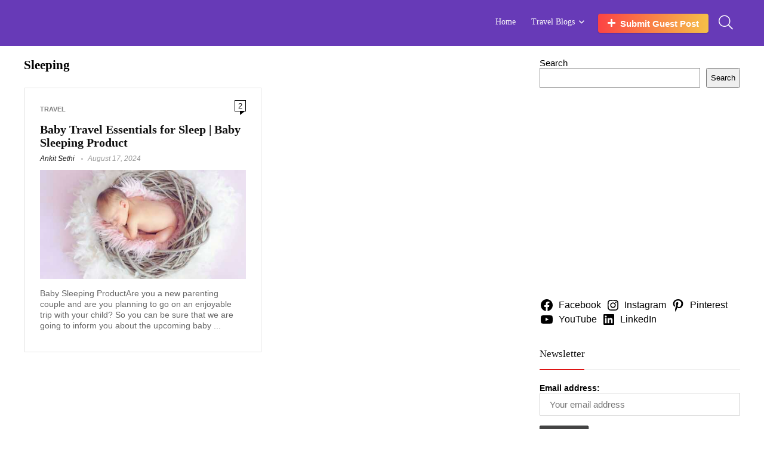

--- FILE ---
content_type: text/html; charset=UTF-8
request_url: https://mysterioustrip.com/tag/sleeping/
body_size: 45657
content:
<!DOCTYPE html><html lang="en-US"><head><script data-no-optimize="1">var litespeed_docref=sessionStorage.getItem("litespeed_docref");litespeed_docref&&(Object.defineProperty(document,"referrer",{get:function(){return litespeed_docref}}),sessionStorage.removeItem("litespeed_docref"));</script> <meta charset="UTF-8" /><meta name="viewport" content="width=device-width, initial-scale=1.0" /><link rel="profile" href="http://gmpg.org/xfn/11" /><link rel="pingback" href="https://mysterioustrip.com/xmlrpc.php" /><meta name='robots' content='noindex, follow' /><title>Sleeping Archives - Mysterioustrip</title><meta property="og:locale" content="en_US" /><meta property="og:type" content="article" /><meta property="og:title" content="Sleeping Archives" /><meta property="og:url" content="https://mysterioustrip.com/tag/sleeping/" /><meta property="og:site_name" content="Mysterioustrip" /><meta name="twitter:card" content="summary_large_image" /><meta name="twitter:site" content="@iankitsethi" /> <script type="application/ld+json" class="yoast-schema-graph">{"@context":"https://schema.org","@graph":[{"@type":"CollectionPage","@id":"https://mysterioustrip.com/tag/sleeping/","url":"https://mysterioustrip.com/tag/sleeping/","name":"Sleeping Archives - Mysterioustrip","isPartOf":{"@id":"https://mysterioustrip.com/#website"},"primaryImageOfPage":{"@id":"https://mysterioustrip.com/tag/sleeping/#primaryimage"},"image":{"@id":"https://mysterioustrip.com/tag/sleeping/#primaryimage"},"thumbnailUrl":"/wp-content/uploads/2020/03/baby-784608_1920.jpg","breadcrumb":{"@id":"https://mysterioustrip.com/tag/sleeping/#breadcrumb"},"inLanguage":"en-US"},{"@type":"ImageObject","inLanguage":"en-US","@id":"https://mysterioustrip.com/tag/sleeping/#primaryimage","url":"/wp-content/uploads/2020/03/baby-784608_1920.jpg","contentUrl":"/wp-content/uploads/2020/03/baby-784608_1920.jpg","width":500,"height":265,"caption":"Baby Sleeping Product"},{"@type":"BreadcrumbList","@id":"https://mysterioustrip.com/tag/sleeping/#breadcrumb","itemListElement":[{"@type":"ListItem","position":1,"name":"Home","item":"https://mysterioustrip.com/"},{"@type":"ListItem","position":2,"name":"Sleeping"}]},{"@type":"WebSite","@id":"https://mysterioustrip.com/#website","url":"https://mysterioustrip.com/","name":"Mysterioustrip","description":"Travel blog","publisher":{"@id":"https://mysterioustrip.com/#/schema/person/cce167370448afd08e466389b76de941"},"potentialAction":[{"@type":"SearchAction","target":{"@type":"EntryPoint","urlTemplate":"https://mysterioustrip.com/?s={search_term_string}"},"query-input":{"@type":"PropertyValueSpecification","valueRequired":true,"valueName":"search_term_string"}}],"inLanguage":"en-US"},{"@type":["Person","Organization"],"@id":"https://mysterioustrip.com/#/schema/person/cce167370448afd08e466389b76de941","name":"Ankit Sethi","image":{"@type":"ImageObject","inLanguage":"en-US","@id":"https://mysterioustrip.com/#/schema/person/image/","url":"/wp-content/uploads/2024/01/Untitled-1-1.png","contentUrl":"/wp-content/uploads/2024/01/Untitled-1-1.png","width":250,"height":105,"caption":"Ankit Sethi"},"logo":{"@id":"https://mysterioustrip.com/#/schema/person/image/"},"description":"Ankit Sethi Is a Travel blogger and writer who has an interest in Sharing tour experiences with all. He Provides an all details related to tour destination and explores mysterious thing about that place. Follow him on Facebook Instagram Twitter.","sameAs":["https://mysterioustrip.com","https://www.facebook.com/IAnkitSethi","https://www.instagram.com/iankitsethi/","https://www.linkedin.com/in/iankitsethi/","https://in.pinterest.com/mysterioustripofficial/","https://x.com/iankitsethi","https://www.youtube.com/channel/UCCVkkFiqGGUcouXzTUUKaUw"]}]}</script> <link rel='dns-prefetch' href='//fonts.googleapis.com' /><link rel="alternate" type="application/rss+xml" title="Mysterioustrip &raquo; Feed" href="https://mysterioustrip.com/feed/" /><link rel="alternate" type="application/rss+xml" title="Mysterioustrip &raquo; Comments Feed" href="https://mysterioustrip.com/comments/feed/" /><link rel="alternate" type="application/rss+xml" title="Mysterioustrip &raquo; Sleeping Tag Feed" href="https://mysterioustrip.com/tag/sleeping/feed/" /><style id='wp-img-auto-sizes-contain-inline-css' type='text/css'>img:is([sizes=auto i],[sizes^="auto," i]){contain-intrinsic-size:3000px 1500px}
/*# sourceURL=wp-img-auto-sizes-contain-inline-css */</style><style id="litespeed-ccss">.wp-block-group{box-sizing:border-box}ul{box-sizing:border-box}.wp-block-search__button{margin-left:10px;word-break:normal}.wp-block-search__inside-wrapper{display:flex;flex:auto;flex-wrap:nowrap;max-width:100%}.wp-block-search__label{width:100%}.wp-block-search__input{appearance:none;border:1px solid #949494;flex-grow:1;margin-left:0;margin-right:0;min-width:3rem;padding:8px;text-decoration:unset!important}.wp-block-social-links{background:0 0;box-sizing:border-box;margin-left:0;padding-left:0;padding-right:0;text-indent:0}.wp-block-social-links .wp-social-link a{border-bottom:0;box-shadow:none;text-decoration:none}.wp-block-social-links .wp-social-link svg{height:1em;width:1em}.wp-block-social-links .wp-social-link span:not(.screen-reader-text){font-size:.65em;margin-left:.5em;margin-right:.5em}.wp-block-social-links{font-size:24px}.wp-block-social-link{border-radius:9999px;display:block;height:auto}.wp-block-social-link a{align-items:center;display:flex;line-height:0}.wp-block-social-links .wp-block-social-link.wp-social-link{display:inline-block;margin:0;padding:0}.wp-block-social-links .wp-block-social-link.wp-social-link .wp-block-social-link-anchor,.wp-block-social-links .wp-block-social-link.wp-social-link .wp-block-social-link-anchor svg,.wp-block-social-links .wp-block-social-link.wp-social-link .wp-block-social-link-anchor:visited{color:currentColor;fill:currentColor}:root{--wp--preset--font-size--normal:16px;--wp--preset--font-size--huge:42px}:root{--wp--preset--aspect-ratio--square:1;--wp--preset--aspect-ratio--4-3:4/3;--wp--preset--aspect-ratio--3-4:3/4;--wp--preset--aspect-ratio--3-2:3/2;--wp--preset--aspect-ratio--2-3:2/3;--wp--preset--aspect-ratio--16-9:16/9;--wp--preset--aspect-ratio--9-16:9/16;--wp--preset--color--black:#000;--wp--preset--color--cyan-bluish-gray:#abb8c3;--wp--preset--color--white:#fff;--wp--preset--color--pale-pink:#f78da7;--wp--preset--color--vivid-red:#cf2e2e;--wp--preset--color--luminous-vivid-orange:#ff6900;--wp--preset--color--luminous-vivid-amber:#fcb900;--wp--preset--color--light-green-cyan:#7bdcb5;--wp--preset--color--vivid-green-cyan:#00d084;--wp--preset--color--pale-cyan-blue:#8ed1fc;--wp--preset--color--vivid-cyan-blue:#0693e3;--wp--preset--color--vivid-purple:#9b51e0;--wp--preset--color--main:var(--rehub-main-color);--wp--preset--color--secondary:var(--rehub-sec-color);--wp--preset--color--buttonmain:var(--rehub-main-btn-bg);--wp--preset--color--cyan-grey:#abb8c3;--wp--preset--color--orange-light:#fcb900;--wp--preset--color--red:#cf2e2e;--wp--preset--color--red-bright:#f04057;--wp--preset--color--vivid-green:#00d084;--wp--preset--color--orange:#ff6900;--wp--preset--color--blue:#0693e3;--wp--preset--gradient--vivid-cyan-blue-to-vivid-purple:linear-gradient(135deg,rgba(6,147,227,1) 0%,#9b51e0 100%);--wp--preset--gradient--light-green-cyan-to-vivid-green-cyan:linear-gradient(135deg,#7adcb4 0%,#00d082 100%);--wp--preset--gradient--luminous-vivid-amber-to-luminous-vivid-orange:linear-gradient(135deg,rgba(252,185,0,1) 0%,rgba(255,105,0,1) 100%);--wp--preset--gradient--luminous-vivid-orange-to-vivid-red:linear-gradient(135deg,rgba(255,105,0,1) 0%,#cf2e2e 100%);--wp--preset--gradient--very-light-gray-to-cyan-bluish-gray:linear-gradient(135deg,#eee 0%,#a9b8c3 100%);--wp--preset--gradient--cool-to-warm-spectrum:linear-gradient(135deg,#4aeadc 0%,#9778d1 20%,#cf2aba 40%,#ee2c82 60%,#fb6962 80%,#fef84c 100%);--wp--preset--gradient--blush-light-purple:linear-gradient(135deg,#ffceec 0%,#9896f0 100%);--wp--preset--gradient--blush-bordeaux:linear-gradient(135deg,#fecda5 0%,#fe2d2d 50%,#6b003e 100%);--wp--preset--gradient--luminous-dusk:linear-gradient(135deg,#ffcb70 0%,#c751c0 50%,#4158d0 100%);--wp--preset--gradient--pale-ocean:linear-gradient(135deg,#fff5cb 0%,#b6e3d4 50%,#33a7b5 100%);--wp--preset--gradient--electric-grass:linear-gradient(135deg,#caf880 0%,#71ce7e 100%);--wp--preset--gradient--midnight:linear-gradient(135deg,#020381 0%,#2874fc 100%);--wp--preset--font-size--small:13px;--wp--preset--font-size--medium:20px;--wp--preset--font-size--large:36px;--wp--preset--font-size--x-large:42px;--wp--preset--font-family--system-font:-apple-system,BlinkMacSystemFont,"Segoe UI",Roboto,Oxygen-Sans,Ubuntu,Cantarell,"Helvetica Neue",sans-serif;--wp--preset--font-family--rh-nav-font:var(--rehub-nav-font,-apple-system,BlinkMacSystemFont,"Segoe UI",Roboto,Oxygen-Sans,Ubuntu,Cantarell,"Helvetica Neue",sans-serif);--wp--preset--font-family--rh-head-font:var(--rehub-head-font,-apple-system,BlinkMacSystemFont,"Segoe UI",Roboto,Oxygen-Sans,Ubuntu,Cantarell,"Helvetica Neue",sans-serif);--wp--preset--font-family--rh-btn-font:var(--rehub-btn-font,-apple-system,BlinkMacSystemFont,"Segoe UI",Roboto,Oxygen-Sans,Ubuntu,Cantarell,"Helvetica Neue",sans-serif);--wp--preset--font-family--rh-body-font:var(--rehub-body-font,-apple-system,BlinkMacSystemFont,"Segoe UI",Roboto,Oxygen-Sans,Ubuntu,Cantarell,"Helvetica Neue",sans-serif);--wp--preset--font-family--inter:"Inter",sans-serif;--wp--preset--font-family--cardo:Cardo;--wp--preset--spacing--20:.44rem;--wp--preset--spacing--30:.67rem;--wp--preset--spacing--40:1rem;--wp--preset--spacing--50:1.5rem;--wp--preset--spacing--60:2.25rem;--wp--preset--spacing--70:3.38rem;--wp--preset--spacing--80:5.06rem;--wp--preset--shadow--natural:6px 6px 9px rgba(0,0,0,.2);--wp--preset--shadow--deep:12px 12px 50px rgba(0,0,0,.4);--wp--preset--shadow--sharp:6px 6px 0px rgba(0,0,0,.2);--wp--preset--shadow--outlined:6px 6px 0px -3px rgba(255,255,255,1),6px 6px rgba(0,0,0,1);--wp--preset--shadow--crisp:6px 6px 0px rgba(0,0,0,1)}:root{--wp--style--global--content-size:760px;--wp--style--global--wide-size:900px}body .is-layout-flex{display:flex}.is-layout-flex{flex-wrap:wrap;align-items:center}h2{font-size:25px;line-height:31px;margin-top:10px;margin-bottom:31px}.mc4wp-form input[name^=_mc4wp_honey]{display:none!important}.mc4wp-form-theme label,.mc4wp-form-theme input{box-sizing:border-box;vertical-align:baseline;width:auto;height:auto;line-height:normal;display:block}.mc4wp-form-theme label:after,.mc4wp-form-theme input:after{content:"";clear:both;display:table}.mc4wp-form-theme label{margin-bottom:6px;font-weight:700;display:block}.mc4wp-form-theme input[type=text]{vertical-align:middle;text-shadow:none;background:#fff;border:1px solid #ccc;border-radius:2px;outline:0;width:100%;max-width:480px;height:auto;min-height:32px;padding:8px 16px;line-height:1.42857;color:#555!important}.woo-multi-currency.wmc-sidebar{position:fixed;z-index:9999999999;top:50%;transform:translateY(-50%);font-family:Arial}.woo-multi-currency.wmc-sidebar .wmc-title{text-align:center;visibility:hidden;color:#fff;font:300 16px Arial;margin:0;text-transform:uppercase;background:#000;width:250px;padding:16px 0}.woo-multi-currency.wmc-sidebar .wmc-list-currencies .wmc-sidebar-open{position:relative;height:40px;width:40px;background:rgba(153,153,153,.2);border-radius:50%;margin:10px 5px 0;line-height:40px;text-align:center;color:#ccc;font-weight:700;font-size:28px;display:none}.woo-multi-currency.wmc-sidebar.style-1 .wmc-list-currencies{width:250px;display:inline-block;font-size:0}.woo-multi-currency.wmc-sidebar.style-1 .wmc-list-currencies .wmc-currency{background:#000;text-transform:uppercase;letter-spacing:1px;width:250px;z-index:1000;font:10px Arial;margin:2px 0 0;position:relative;clear:both;display:inline-block;height:40px}.woo-multi-currency.wmc-sidebar.style-1 .wmc-list-currencies .wmc-currency span:not(.wmc-active-title){color:#fff;text-decoration:none;text-align:center;line-height:40px;vertical-align:top;width:48px;box-sizing:border-box;display:inline-block}.woo-multi-currency.wmc-sidebar.style-1 .wmc-list-currencies .wmc-currency a,.woo-multi-currency.wmc-sidebar.style-1 .wmc-list-currencies .wmc-currency span.wmc-active-title{color:#fff;text-decoration:none;text-align:center;line-height:40px;vertical-align:middle;display:inline-block;width:180px;box-sizing:border-box;white-space:nowrap;text-overflow:ellipsis;overflow:hidden;font-size:10px}.woo-multi-currency.wmc-sidebar.style-1 .wmc-list-currencies .wmc-currency.wmc-active{position:relative;background:#f78080}.woo-multi-currency.wmc-sidebar.style-1 .wmc-list-currencies .wmc-sidebar-open:before{content:"+";width:100%;text-align:center}.woo-multi-currency.wmc-sidebar.wmc-right{right:-202px}@media screen and (max-width:768px){.woo-multi-currency.wmc-sidebar .wmc-title,.woo-multi-currency.wmc-sidebar.style-1 .wmc-list-currencies .wmc-currency{margin-left:auto;margin-right:auto}.woo-multi-currency.wmc-sidebar .wmc-list-currencies .wmc-currency:not(.wmc-active){display:none}.woo-multi-currency.wmc-sidebar .wmc-list-currencies .wmc-sidebar-open{display:flex}}.woo-multi-currency .wmc-list-currencies .wmc-currency.wmc-active{background:#f78080!important}.woo-multi-currency .wmc-list-currencies .wmc-currency,.woo-multi-currency .wmc-title{background:#212121!important}.woo-multi-currency .wmc-title,.woo-multi-currency .wmc-list-currencies .wmc-currency span,.woo-multi-currency .wmc-list-currencies .wmc-currency a{color:#fff!important}a,a:visited{text-decoration:underline}*,:after,:before{box-sizing:border-box}a{text-decoration:none;background-color:transparent;-webkit-text-decoration-skip:objects}html,body,div,span,h2,p,a,img,ins,strong,i,ul,li,form,label,article,aside,figure,header,nav{margin:0;padding:0;border:0;font-size:100%;font:inherit;vertical-align:baseline}article,aside,figure,header,nav{display:block}ul{list-style:none}*{box-sizing:border-box}ins{text-decoration:none}body{background-color:#fff;color:#000;font-size:15px;font-family:Roboto,"Helvetica Neue",-apple-system,system-ui,BlinkMacSystemFont,"Segoe UI",Oxygen-Sans,sans-serif}a{text-decoration:none}button{outline:none}h2 a{color:#111;text-decoration:none}h2{font-weight:700;color:#111}h2{font-size:25px;line-height:30px;margin:10px 0 31px}article p{margin:0 0 31px}article{font-size:16px;line-height:28px;color:#333}img{max-width:100%;height:auto;vertical-align:top;border:0}.clearfix:before,.clearfix:after{content:"";display:table}.clearfix:after{clear:both}.clearbox{clear:both}span.date_meta:before,span.admin_meta:before,.icon-search-onclick:before,nav.top_menu ul li.menu-item-has-children ul li.menu-item-has-children>a:before,nav.top_menu ul.menu:not(.off-canvas)>li.menu-item-has-children>a:before{font-family:rhicons}#main_header{z-index:998}.responsive_nav_wrap{display:none;position:relative;width:100%}header .logo-section{padding:15px 0;overflow:visible}header .logo{max-width:450px;float:left;margin-right:15px;line-height:0}.header-actions-logo{float:right}.header-actions-logo .wpsm-button{margin:0}.header-actions-logo .celldisplay{padding:0 12px;vertical-align:middle}.header_one_row .main-nav{background:none transparent!important;border:none!important}.header_one_row nav.top_menu>ul>li{border:none!important}.icon-search-onclick:before{content:"\f002"}button.icon-search-onclick i{font-size:20px!important}button.icon-search-onclick:before{display:none}form.search-form{padding:0;border:none;position:relative;width:auto;display:flex;margin:0;max-width:100%}form.search-form input[type=text]{border:1px solid #e1e1e1;height:38px;background-color:#fff;padding:2px 45px 2px 12px}form.search-form [type=submit]{border:none;padding:0 16px;line-height:38px;height:38px;vertical-align:middle;position:absolute;top:0;right:0}.search-header-contents{width:100%;height:100%;position:fixed;left:0;top:0;right:0;bottom:0;opacity:0;visibility:hidden;z-index:9999999;text-align:center;margin:0 auto;background-color:rgba(0,0,0,.7)}.search-header-contents .search-form{max-width:1000px;margin:0 auto;width:100%;transform:translateY(-100%);opacity:0}.search-header-contents form.search-form input[type=text]{width:100%;height:74px;border:none;line-height:74px;font-size:25px;padding:5px 37px 5px 25px!important}.search-header-contents form.search-form [type=submit]{line-height:74px;height:74px;background:#fff!important;color:#333!important;padding:0 25px;font-size:25px}.rh-outer-wrap{transform-origin:center top}.main-nav{background:#fcfcfc}.main-nav:after{content:'';display:table;clear:both}nav.top_menu{position:relative}nav.top_menu>ul{display:flex;margin:0}nav.top_menu ul li{position:relative}nav.top_menu>ul>li>a{font-weight:700;font-size:16px;line-height:19px;position:relative;color:#111;padding:8px 13px 11px;display:inline-block}nav.top_menu ul.menu:not(.off-canvas)>li.menu-item-has-children>a:before{font-size:14px;content:'\f107';margin:0 0 0 7px;float:right}nav.top_menu ul li.menu-item-has-children{position:relative}nav.top_menu ul li.menu-item-has-children ul li.menu-item-has-children>a:before{color:#111;content:"\f105";float:right;padding-left:8px}nav.top_menu ul.sub-menu{transform:translateY(10px);opacity:0;visibility:hidden;background:#fff;position:absolute;z-index:9999999;width:250px;box-shadow:0 20px 40px -5px rgb(9 30 66/18%);backface-visibility:hidden;left:-999999px}nav.top_menu ul.sub-menu{padding:12px 0}nav.top_menu ul.sub-menu ul.sub-menu{top:0}nav.top_menu ul.sub-menu>li>a{text-transform:none;font-size:15px;line-height:22px;color:#111!important;display:block;padding:10px 25px;font-weight:400}nav.top_menu ul.sub-menu>li:first-child>a{border-top-color:transparent}nav.top_menu>ul>li>ul.sub-menu>li:first-child>a:after{position:absolute;content:"";width:0;height:0;border-style:solid;top:-5px;left:19px;border-width:0 6px 6px;border-color:transparent transparent #fff}nav.top_menu>ul>li{border-right:1px solid rgba(0,0,0,.08)}nav.top_menu>ul>li:last-child{border-right:none!important;box-shadow:none}#slide-menu-mobile{display:none}#mobpanelimg{max-height:100px;max-width:150px;width:auto;height:auto}.rh-close-btn,.rh-close-btn i{width:40px;height:40px;font-size:20px;line-height:40px}.main-nav.dark_style .dl-menuwrapper button i{color:#fff}.main-nav.dark_style .dl-menuwrapper button svg line{stroke:#fff}.main-nav.dark_style{max-height:70px;background:#353535}.main-nav.dark_style nav.top_menu ul li.menu-item-has-children ul li.menu-item-has-children a:after{color:#ccc}.main-nav.dark_style nav.top_menu>ul>li>a{color:#fbfbfb}.main-nav.dark_style nav.top_menu>ul>li{border-right:1px solid rgba(255,255,255,.15)}a.logo_image_mobile img{max-height:50px;max-width:160px;vertical-align:middle;height:auto;width:auto}.rh-header-icon{font-size:24px;line-height:23px;color:#222}.rh-icon-notice{position:absolute;top:-10px;left:17px;z-index:9;min-width:18px;height:18px;background:#f50000;text-align:center;padding:0 2px;color:#fff;font:bold 12px/18px Arial;border-radius:50%;transform:scale(1)}#logo_mobile_wrapper,a.logo_image_mobile img{display:none}.dl-menuwrapper button{border:none;width:48px;height:53px;overflow:hidden;position:relative;outline:none;background:0 0}.dl-menuwrapper button i{color:#111;font-size:36px}.dl-menuwrapper button svg line{stroke:#111;stroke-width:2;stroke-dasharray:26;animation:svglineltr 1s linear}#mobile-menu-icons{padding-right:7px}@keyframes svglineltr{0%{stroke-dashoffset:26}100%{stroke-dashoffset:0}}.rh-container{margin:0 auto;border:none;background:none transparent;width:1200px;box-shadow:none;position:relative;clear:both;padding:0}.rh-content-wrap{padding-top:20px;padding-bottom:20px}.main-side{width:840px;float:left;position:relative}.main-side{min-height:70vh}.sidebar{width:336px;float:right;overflow:hidden}.rhscrollthin{scrollbar-width:thin;scrollbar-color:transparent transparent}.rhscrollthin::-webkit-scrollbar{width:8px;height:8px}.rhscrollthin::-webkit-scrollbar-track{background-color:transparent;border-radius:20px}.rhscrollthin::-webkit-scrollbar-thumb{background-color:transparent;border-radius:20px;border:1px solid transparent}@media screen and (max-width:1279px) and (min-width:1141px){.rh-container{width:1080px}.main-side{width:755px}.sidebar{width:300px}nav.top_menu>ul>li>a{padding-left:12px;padding-right:12px}}@media (max-width:1140px){header .logo{max-width:250px}}@media (max-width:1140px) and (min-width:1024px){.rh-container{width:980px}.main-side{width:655px}.sidebar{width:300px}nav.top_menu>ul>li>a{font-size:14px;padding-left:8px;padding-right:8px}nav.top_menu>ul>li{border:none}}@media (max-width:1024px){body .disabletabletpadding{padding:0!important}.logo-section .mobileinmenu,.hideontablet{display:none!important}.responsive_nav_wrap{display:block}.rh_woocartmenu-amount,.header-actions-logo{display:none}.tabletblockdisplay{display:block!important;width:100%!important;float:none!important;margin:0 0 10px;clear:both!important}nav.top_menu{display:none}}@media (max-width:1023px) and (min-width:768px){.sidebar{border:none;clear:both;column-count:2;column-gap:20px}.sidebar .widget{margin:0 0 20px;clear:none;break-inside:avoid;transform:translateZ(0);column-width:350px}}@media (max-width:1023px){.sidebar{margin:30px auto 0 auto}.sidebar,.main-side{width:100%;float:none;display:block}.rh-container{width:100%;padding-left:15px;padding-right:15px}.header_wrap .rh-container{padding:0}}@media (max-width:767px){.hideonmobile{display:none!important}}@media (max-width:479px){.main-side{border:none;box-shadow:none;padding:0}body:not(.dark_body):not(.page-template-template-systempages){background:#fff!important}}@media (min-width:768px){.search-header-contents{padding:30vh 30px 70vh}}a.comment_two{background:none transparent;border:1px solid #000;padding:2px 5px;line-height:13px;font-size:13px;width:auto;height:auto;position:relative;min-width:11px;color:#111;text-align:center;display:inline-block;text-decoration:none}a.comment_two:after{top:100%;right:0;border:solid transparent;content:" ";height:0;width:0;position:absolute;border-color:rgba(0,0,0,0);border-top-color:#000;border-width:7px 9px 9px 0;margin-left:-9px}.post-meta{margin-bottom:12px;font-size:12px;line-height:12px;font-style:italic;color:#999}span.date_meta:before,span.admin_meta:before{font-size:3px;line-height:12px;vertical-align:middle;padding-right:5px;content:"\f111";font-style:normal}.post-meta span:first-child:before{display:none}.post-meta span{display:inline-block;margin-right:8px}.post-meta span a,.post-meta a.admin{color:#111;text-decoration:none}#topcontrol{transform-style:preserve-3d;backface-visibility:hidden;z-index:1008;background:rgba(0,0,0,.4);border-radius:5px 0 0 5px;position:fixed;bottom:125px;right:0;overflow:auto;font-size:16px;line-height:32px;height:32px;width:32px;color:#fff!important;text-align:center;opacity:0}img.lazyload{opacity:0;visibility:hidden}.widget.widget_search{position:relative;overflow:visible}.widget{margin-bottom:35px;clear:both;overflow:hidden}.widget .title{position:relative;border-bottom:1px solid #ddd;padding-bottom:15px;font-weight:400;font-size:17px;line-height:22px;color:#111;margin:0 0 22px}.widget .title:after{content:' ';width:75px;border-bottom:2px solid #111;display:block;position:absolute;bottom:-1px}.widget p{font-size:14px;margin-bottom:12px;line-height:20px}.footer-bottom .footer_widget p{margin-bottom:22px;font-size:95%}p:empty{display:none}.greycolor{color:grey}.whitebg{background:#fff}.position-relative{position:relative}.rhhidden{display:none}.flowhidden{overflow:hidden}.celldisplay{display:table-cell;vertical-align:middle}.blockstyle{display:block}.inlinestyle{display:inline-block}.text-center{text-align:center}.fontbold{font-weight:700}.fontitalic{font-style:italic}.lineheight15{line-height:15px}.upper-text-trans{text-transform:uppercase}.roundborder50p{border-radius:50%}.border-grey-bottom{border-bottom:1px solid rgba(206,206,206,.3)}.floatleft{float:left}.floatright{float:right}body .font80{font-size:80%}body .font70{font-size:70%}body .font140{font-size:140%}.mr5{margin-right:5px!important}.mr20{margin-right:20px!important}.ml10{margin-left:10px!important}.ml30{margin-left:30px!important}.mt10{margin-top:10px!important}.mt15{margin-top:15px!important}.mb0{margin-bottom:0!important}.mb5{margin-bottom:5px!important}.mb10{margin-bottom:10px!important}.mb15{margin-bottom:15px!important}.mb25{margin-bottom:25px!important}.mt0{margin-top:0!important}.pr15{padding-right:15px!important}.pr30{padding-right:30px!important}.pl15{padding-left:15px!important}.pt15{padding-top:15px!important}.pb15{padding-bottom:15px!important}input[type=text]{box-sizing:border-box;outline:0;padding:9px 10px;color:#444;background:none #fff;border:1px solid #ccc;line-height:18px;font-weight:400;font-size:15px;line-height:18px;-webkit-appearance:none}.width-100p{width:100%}nav.top_menu>ul:not(.off-canvas)>li>a:after{position:absolute;top:0;left:50%;content:"";height:3px;width:0}nav.top_menu>ul:not(.off-canvas)>li>a:after{top:-1px}.rh-circular-hover:before{content:"";position:absolute;top:-10px;left:-10px;width:calc(100% + 20px);height:calc(100% + 20px);background-color:rgba(0,0,0,.05);transform:scale(0);border-radius:100%;z-index:1}.abdposright{position:absolute;top:0;right:0;z-index:2}.rh-hovered-scale{opacity:0;transform:scale(0)}.rh-shadow4{box-shadow:0 5px 23px rgba(188,207,219,.35);border-top:1px solid #f8f8f8}.social_icon .fb{background-color:#39599f}.social_icon .pn{background-color:#ca212a}.social_icon .tw{background-color:#111}.share-link-image{color:#fff!important;display:inline-block;text-align:center;position:relative;width:32px;height:32px;margin-right:2px;font-size:20px;line-height:32px}.col_item{position:relative}.col_wrap_two{margin:0 -2.5% 20px}.col_wrap_two .col_item{width:45%;margin:0 2.5% 30px;float:left}.col_wrap_two .col_item:nth-child(2n+1){clear:both}.rh-flex-center-align{align-items:center;display:flex;flex-direction:row}.rh-flex-right-align{margin-left:auto}.flexbasisclear{flex-basis:100%}@media (max-width:767px){.col_wrap_two{margin:0 0 20px}}@media (max-width:479px){.col_item{width:100%!important;margin:0 0 14px!important}}.wpsm-button{display:inline-block;white-space:nowrap;text-align:center;outline:none;background:#aaa;text-decoration:none;border:1px solid #7e7e7e;color:#fff;font-weight:700;padding:4px 10px;line-height:.8em;text-decoration:none;white-space:normal;box-shadow:0 1px 2px rgba(0,0,0,.2);position:relative;font-size:15px;font-style:normal}.wpsm-button.medium{padding:8px 16px;line-height:15px;font-size:15px}.wpsm-button.medium i{padding-right:8px}.rhicon{font-family:'rhicons'!important;speak:never;font-style:normal;font-weight:400;font-variant:normal;text-transform:none;line-height:1;display:inline-block;-webkit-font-smoothing:antialiased;-moz-osx-font-smoothing:grayscale}.rhi-chevron-up:before{content:"\f077"}.rhi-facebook:before{content:"\f09a"}.rhi-pinterest-p:before{content:"\f231"}.rhi-twitter:before{content:"\f099"}.rhi-plus:before{content:"\f067"}.rhi-search:before{content:"\f002"}.rhi-times:before{content:"\f00d"}.re-aj-search-wrap{max-height:340px;overflow-y:auto;max-width:1000px;margin:0 auto;opacity:0;transform:translate3d(0,-10px,0);backface-visibility:hidden;margin-top:2px;background-color:#fff}.rh_woocartmenu_cell{min-width:100px;position:relative}.rh_woocartmenu_cell .widget_shopping_cart{position:absolute;right:12px;width:330px;z-index:-1;box-shadow:1px 1px 4px 0px #ddd;background-color:#fff;padding:15px 20px;border-radius:5px;display:none;text-align:left;top:100%}.rh_woocartmenu_cell .widget_shopping_cart:after{right:19px;left:auto}.rh_woocartmenu-icon:before{font-family:rhicons}.rh_woocartmenu-icon{display:inline-block;position:relative}.rh-header-icon .rh_woocartmenu-icon{font-size:28px}.rh_woocartmenu-icon:before{content:"\e90b"}.rh_woocartmenu-amount{margin-left:18px;font-size:13px;font-weight:400}:root{--page-title-display:block}.e-contact-buttons-var-8 .e-contact-buttons__contact-icon-container{align-items:center;display:flex;grid-area:1/1/3/2}.e-contact-buttons-var-8 .e-contact-buttons__contact-title{color:var(--e-contact-buttons-contact-title-text-color);grid-area:1/2/2/3;font-size:16px;font-weight:600;line-height:24px}.e-contact-buttons-var-8 .e-contact-buttons__contact-description{color:var(--e-contact-buttons-contact-description-text-color);grid-area:2/2/3/3;font-size:12px;font-weight:300;line-height:16px}.clearfix:before,.clearfix:after{content:" ";display:table;clear:both}.lazyload{opacity:0}nav.top_menu>ul>li>a{font-weight:400}nav.top_menu>ul>li,.main-nav.dark_style nav.top_menu>ul>li{border:none}nav.top_menu>ul>li>a{font-family:"Poppins",trebuchet ms!important;font-weight:400;font-style:normal}:root{--rehub-nav-font:Poppins}h2,.widget .title,.rehub-main-font{font-family:"Poppins",trebuchet ms;font-style:normal}h2{font-weight:700}:root{--rehub-head-font:Poppins}.sidebar,body{font-family:"Poppins",arial!important;font-weight:400;font-style:normal}:root{--rehub-body-font:Poppins}#main_header{background-color:#673ab7!important}nav.top_menu>ul:not(.off-canvas)>li>a:after{top:auto;bottom:0}.widget .title:after{border-bottom:2px solid #de1414}nav.top_menu ul li ul.sub-menu{border-bottom:2px solid #de1414}.rehub-main-color-bg,nav.top_menu>ul:not(.off-canvas)>li>a:after{background:#de1414}a,nav.top_menu ul li.menu-item-has-children ul li.menu-item-has-children>a:before{color:#de1414}form.search-form [type=submit]{background:#000!important;color:#fff!important;outline:0}form.search-form input[type=text]{border-radius:4px}form.search-form [type=submit]{border-radius:0 4px 4px 0}#main_header .wpsm-button,input[type=text]{border-radius:4px}#rhSplashSearch form.search-form input[type=text],#rhSplashSearch form.search-form [type=submit]{border-radius:0!important}.rehub_btn_color{background-color:#50cc81;border:1px solid #50cc81;color:#fff;text-shadow:none}:root{--rehub-main-color:#de1414;--rehub-sec-color:#000;--rehub-main-btn-bg:#50cc81;--rehub-link-color:#de1414}@media only screen and (max-width:768px){html,body{width:100%;overflow-x:hidden}}.masonry_grid_fullwidth{margin-bottom:20px;display:flex;flex-wrap:wrap;flex-direction:row}.small_post{padding:20px 25px;position:relative;float:left;background-color:#fff;display:flex!important;flex-wrap:wrap;justify-content:space-between;flex-direction:row}.masonry_grid_fullwidth .small_post{border:1px solid #e3e3e3}.small_post>p{font-size:14px;color:#666;margin-bottom:15px;line-height:18px}.small_post h2{font-size:20px;line-height:22px}.small_post h2{clear:both}.small_post figure>a{width:100%}.small_post figure>a img{width:100%;height:auto}.social_icon_inimage{position:absolute;z-index:10;top:50px;right:-100px;opacity:0}.social_icon_inimage span.share-link-image{width:50px;height:50px;line-height:50px;display:block;margin-bottom:5px;font-size:24px}.small_social_inimage.social_icon_inimage span.share-link-image{width:38px;height:38px;line-height:38px;font-size:19px}@media (max-width:767px){.social_icon_inimage span.share-link-image{width:35px;height:35px;line-height:35px;font-size:18px;margin-bottom:15px}.small_post .social_icon_inimage{right:10px;opacity:1}}.wp-container-core-social-links-is-layout-1{justify-content:flex-start}</style><link rel="preload" data-asynced="1" data-optimized="2" as="style" onload="this.onload=null;this.rel='stylesheet'" href="/wp-content/litespeed/css/85e3c99d369ddc5b26970c043e26f4e7.css?ver=b1761" /><script data-optimized="1" type="litespeed/javascript" data-src="/wp-content/plugins/litespeed-cache/assets/js/css_async.min.js"></script> <style id='wp-block-search-inline-css' type='text/css'>.wp-block-search__button{margin-left:10px;word-break:normal}.wp-block-search__button.has-icon{line-height:0}.wp-block-search__button svg{height:1.25em;min-height:24px;min-width:24px;width:1.25em;fill:currentColor;vertical-align:text-bottom}:where(.wp-block-search__button){border:1px solid #ccc;padding:6px 10px}.wp-block-search__inside-wrapper{display:flex;flex:auto;flex-wrap:nowrap;max-width:100%}.wp-block-search__label{width:100%}.wp-block-search.wp-block-search__button-only .wp-block-search__button{box-sizing:border-box;display:flex;flex-shrink:0;justify-content:center;margin-left:0;max-width:100%}.wp-block-search.wp-block-search__button-only .wp-block-search__inside-wrapper{min-width:0!important;transition-property:width}.wp-block-search.wp-block-search__button-only .wp-block-search__input{flex-basis:100%;transition-duration:.3s}.wp-block-search.wp-block-search__button-only.wp-block-search__searchfield-hidden,.wp-block-search.wp-block-search__button-only.wp-block-search__searchfield-hidden .wp-block-search__inside-wrapper{overflow:hidden}.wp-block-search.wp-block-search__button-only.wp-block-search__searchfield-hidden .wp-block-search__input{border-left-width:0!important;border-right-width:0!important;flex-basis:0;flex-grow:0;margin:0;min-width:0!important;padding-left:0!important;padding-right:0!important;width:0!important}:where(.wp-block-search__input){appearance:none;border:1px solid #949494;flex-grow:1;font-family:inherit;font-size:inherit;font-style:inherit;font-weight:inherit;letter-spacing:inherit;line-height:inherit;margin-left:0;margin-right:0;min-width:3rem;padding:8px;text-decoration:unset!important;text-transform:inherit}:where(.wp-block-search__button-inside .wp-block-search__inside-wrapper){background-color:#fff;border:1px solid #949494;box-sizing:border-box;padding:4px}:where(.wp-block-search__button-inside .wp-block-search__inside-wrapper) .wp-block-search__input{border:none;border-radius:0;padding:0 4px}:where(.wp-block-search__button-inside .wp-block-search__inside-wrapper) .wp-block-search__input:focus{outline:none}:where(.wp-block-search__button-inside .wp-block-search__inside-wrapper) :where(.wp-block-search__button){padding:4px 8px}.wp-block-search.aligncenter .wp-block-search__inside-wrapper{margin:auto}.wp-block[data-align=right] .wp-block-search.wp-block-search__button-only .wp-block-search__inside-wrapper{float:right}
/*# sourceURL=https://mysterioustrip.com/wp-includes/blocks/search/style.min.css */</style><style id='wp-block-group-inline-css' type='text/css'>.wp-block-group{box-sizing:border-box}:where(.wp-block-group.wp-block-group-is-layout-constrained){position:relative}
/*# sourceURL=https://mysterioustrip.com/wp-includes/blocks/group/style.min.css */</style><style id='wp-block-social-links-inline-css' type='text/css'>.wp-block-social-links{background:none;box-sizing:border-box;margin-left:0;padding-left:0;padding-right:0;text-indent:0}.wp-block-social-links .wp-social-link a,.wp-block-social-links .wp-social-link a:hover{border-bottom:0;box-shadow:none;text-decoration:none}.wp-block-social-links .wp-social-link svg{height:1em;width:1em}.wp-block-social-links .wp-social-link span:not(.screen-reader-text){font-size:.65em;margin-left:.5em;margin-right:.5em}.wp-block-social-links.has-small-icon-size{font-size:16px}.wp-block-social-links,.wp-block-social-links.has-normal-icon-size{font-size:24px}.wp-block-social-links.has-large-icon-size{font-size:36px}.wp-block-social-links.has-huge-icon-size{font-size:48px}.wp-block-social-links.aligncenter{display:flex;justify-content:center}.wp-block-social-links.alignright{justify-content:flex-end}.wp-block-social-link{border-radius:9999px;display:block}@media not (prefers-reduced-motion){.wp-block-social-link{transition:transform .1s ease}}.wp-block-social-link{height:auto}.wp-block-social-link a{align-items:center;display:flex;line-height:0}.wp-block-social-link:hover{transform:scale(1.1)}.wp-block-social-links .wp-block-social-link.wp-social-link{display:inline-block;margin:0;padding:0}.wp-block-social-links .wp-block-social-link.wp-social-link .wp-block-social-link-anchor,.wp-block-social-links .wp-block-social-link.wp-social-link .wp-block-social-link-anchor svg,.wp-block-social-links .wp-block-social-link.wp-social-link .wp-block-social-link-anchor:active,.wp-block-social-links .wp-block-social-link.wp-social-link .wp-block-social-link-anchor:hover,.wp-block-social-links .wp-block-social-link.wp-social-link .wp-block-social-link-anchor:visited{color:currentColor;fill:currentColor}:where(.wp-block-social-links:not(.is-style-logos-only)) .wp-social-link{background-color:#f0f0f0;color:#444}:where(.wp-block-social-links:not(.is-style-logos-only)) .wp-social-link-amazon{background-color:#f90;color:#fff}:where(.wp-block-social-links:not(.is-style-logos-only)) .wp-social-link-bandcamp{background-color:#1ea0c3;color:#fff}:where(.wp-block-social-links:not(.is-style-logos-only)) .wp-social-link-behance{background-color:#0757fe;color:#fff}:where(.wp-block-social-links:not(.is-style-logos-only)) .wp-social-link-bluesky{background-color:#0a7aff;color:#fff}:where(.wp-block-social-links:not(.is-style-logos-only)) .wp-social-link-codepen{background-color:#1e1f26;color:#fff}:where(.wp-block-social-links:not(.is-style-logos-only)) .wp-social-link-deviantart{background-color:#02e49b;color:#fff}:where(.wp-block-social-links:not(.is-style-logos-only)) .wp-social-link-discord{background-color:#5865f2;color:#fff}:where(.wp-block-social-links:not(.is-style-logos-only)) .wp-social-link-dribbble{background-color:#e94c89;color:#fff}:where(.wp-block-social-links:not(.is-style-logos-only)) .wp-social-link-dropbox{background-color:#4280ff;color:#fff}:where(.wp-block-social-links:not(.is-style-logos-only)) .wp-social-link-etsy{background-color:#f45800;color:#fff}:where(.wp-block-social-links:not(.is-style-logos-only)) .wp-social-link-facebook{background-color:#0866ff;color:#fff}:where(.wp-block-social-links:not(.is-style-logos-only)) .wp-social-link-fivehundredpx{background-color:#000;color:#fff}:where(.wp-block-social-links:not(.is-style-logos-only)) .wp-social-link-flickr{background-color:#0461dd;color:#fff}:where(.wp-block-social-links:not(.is-style-logos-only)) .wp-social-link-foursquare{background-color:#e65678;color:#fff}:where(.wp-block-social-links:not(.is-style-logos-only)) .wp-social-link-github{background-color:#24292d;color:#fff}:where(.wp-block-social-links:not(.is-style-logos-only)) .wp-social-link-goodreads{background-color:#eceadd;color:#382110}:where(.wp-block-social-links:not(.is-style-logos-only)) .wp-social-link-google{background-color:#ea4434;color:#fff}:where(.wp-block-social-links:not(.is-style-logos-only)) .wp-social-link-gravatar{background-color:#1d4fc4;color:#fff}:where(.wp-block-social-links:not(.is-style-logos-only)) .wp-social-link-instagram{background-color:#f00075;color:#fff}:where(.wp-block-social-links:not(.is-style-logos-only)) .wp-social-link-lastfm{background-color:#e21b24;color:#fff}:where(.wp-block-social-links:not(.is-style-logos-only)) .wp-social-link-linkedin{background-color:#0d66c2;color:#fff}:where(.wp-block-social-links:not(.is-style-logos-only)) .wp-social-link-mastodon{background-color:#3288d4;color:#fff}:where(.wp-block-social-links:not(.is-style-logos-only)) .wp-social-link-medium{background-color:#000;color:#fff}:where(.wp-block-social-links:not(.is-style-logos-only)) .wp-social-link-meetup{background-color:#f6405f;color:#fff}:where(.wp-block-social-links:not(.is-style-logos-only)) .wp-social-link-patreon{background-color:#000;color:#fff}:where(.wp-block-social-links:not(.is-style-logos-only)) .wp-social-link-pinterest{background-color:#e60122;color:#fff}:where(.wp-block-social-links:not(.is-style-logos-only)) .wp-social-link-pocket{background-color:#ef4155;color:#fff}:where(.wp-block-social-links:not(.is-style-logos-only)) .wp-social-link-reddit{background-color:#ff4500;color:#fff}:where(.wp-block-social-links:not(.is-style-logos-only)) .wp-social-link-skype{background-color:#0478d7;color:#fff}:where(.wp-block-social-links:not(.is-style-logos-only)) .wp-social-link-snapchat{background-color:#fefc00;color:#fff;stroke:#000}:where(.wp-block-social-links:not(.is-style-logos-only)) .wp-social-link-soundcloud{background-color:#ff5600;color:#fff}:where(.wp-block-social-links:not(.is-style-logos-only)) .wp-social-link-spotify{background-color:#1bd760;color:#fff}:where(.wp-block-social-links:not(.is-style-logos-only)) .wp-social-link-telegram{background-color:#2aabee;color:#fff}:where(.wp-block-social-links:not(.is-style-logos-only)) .wp-social-link-threads{background-color:#000;color:#fff}:where(.wp-block-social-links:not(.is-style-logos-only)) .wp-social-link-tiktok{background-color:#000;color:#fff}:where(.wp-block-social-links:not(.is-style-logos-only)) .wp-social-link-tumblr{background-color:#011835;color:#fff}:where(.wp-block-social-links:not(.is-style-logos-only)) .wp-social-link-twitch{background-color:#6440a4;color:#fff}:where(.wp-block-social-links:not(.is-style-logos-only)) .wp-social-link-twitter{background-color:#1da1f2;color:#fff}:where(.wp-block-social-links:not(.is-style-logos-only)) .wp-social-link-vimeo{background-color:#1eb7ea;color:#fff}:where(.wp-block-social-links:not(.is-style-logos-only)) .wp-social-link-vk{background-color:#4680c2;color:#fff}:where(.wp-block-social-links:not(.is-style-logos-only)) .wp-social-link-wordpress{background-color:#3499cd;color:#fff}:where(.wp-block-social-links:not(.is-style-logos-only)) .wp-social-link-whatsapp{background-color:#25d366;color:#fff}:where(.wp-block-social-links:not(.is-style-logos-only)) .wp-social-link-x{background-color:#000;color:#fff}:where(.wp-block-social-links:not(.is-style-logos-only)) .wp-social-link-yelp{background-color:#d32422;color:#fff}:where(.wp-block-social-links:not(.is-style-logos-only)) .wp-social-link-youtube{background-color:red;color:#fff}:where(.wp-block-social-links.is-style-logos-only) .wp-social-link{background:none}:where(.wp-block-social-links.is-style-logos-only) .wp-social-link svg{height:1.25em;width:1.25em}:where(.wp-block-social-links.is-style-logos-only) .wp-social-link-amazon{color:#f90}:where(.wp-block-social-links.is-style-logos-only) .wp-social-link-bandcamp{color:#1ea0c3}:where(.wp-block-social-links.is-style-logos-only) .wp-social-link-behance{color:#0757fe}:where(.wp-block-social-links.is-style-logos-only) .wp-social-link-bluesky{color:#0a7aff}:where(.wp-block-social-links.is-style-logos-only) .wp-social-link-codepen{color:#1e1f26}:where(.wp-block-social-links.is-style-logos-only) .wp-social-link-deviantart{color:#02e49b}:where(.wp-block-social-links.is-style-logos-only) .wp-social-link-discord{color:#5865f2}:where(.wp-block-social-links.is-style-logos-only) .wp-social-link-dribbble{color:#e94c89}:where(.wp-block-social-links.is-style-logos-only) .wp-social-link-dropbox{color:#4280ff}:where(.wp-block-social-links.is-style-logos-only) .wp-social-link-etsy{color:#f45800}:where(.wp-block-social-links.is-style-logos-only) .wp-social-link-facebook{color:#0866ff}:where(.wp-block-social-links.is-style-logos-only) .wp-social-link-fivehundredpx{color:#000}:where(.wp-block-social-links.is-style-logos-only) .wp-social-link-flickr{color:#0461dd}:where(.wp-block-social-links.is-style-logos-only) .wp-social-link-foursquare{color:#e65678}:where(.wp-block-social-links.is-style-logos-only) .wp-social-link-github{color:#24292d}:where(.wp-block-social-links.is-style-logos-only) .wp-social-link-goodreads{color:#382110}:where(.wp-block-social-links.is-style-logos-only) .wp-social-link-google{color:#ea4434}:where(.wp-block-social-links.is-style-logos-only) .wp-social-link-gravatar{color:#1d4fc4}:where(.wp-block-social-links.is-style-logos-only) .wp-social-link-instagram{color:#f00075}:where(.wp-block-social-links.is-style-logos-only) .wp-social-link-lastfm{color:#e21b24}:where(.wp-block-social-links.is-style-logos-only) .wp-social-link-linkedin{color:#0d66c2}:where(.wp-block-social-links.is-style-logos-only) .wp-social-link-mastodon{color:#3288d4}:where(.wp-block-social-links.is-style-logos-only) .wp-social-link-medium{color:#000}:where(.wp-block-social-links.is-style-logos-only) .wp-social-link-meetup{color:#f6405f}:where(.wp-block-social-links.is-style-logos-only) .wp-social-link-patreon{color:#000}:where(.wp-block-social-links.is-style-logos-only) .wp-social-link-pinterest{color:#e60122}:where(.wp-block-social-links.is-style-logos-only) .wp-social-link-pocket{color:#ef4155}:where(.wp-block-social-links.is-style-logos-only) .wp-social-link-reddit{color:#ff4500}:where(.wp-block-social-links.is-style-logos-only) .wp-social-link-skype{color:#0478d7}:where(.wp-block-social-links.is-style-logos-only) .wp-social-link-snapchat{color:#fff;stroke:#000}:where(.wp-block-social-links.is-style-logos-only) .wp-social-link-soundcloud{color:#ff5600}:where(.wp-block-social-links.is-style-logos-only) .wp-social-link-spotify{color:#1bd760}:where(.wp-block-social-links.is-style-logos-only) .wp-social-link-telegram{color:#2aabee}:where(.wp-block-social-links.is-style-logos-only) .wp-social-link-threads{color:#000}:where(.wp-block-social-links.is-style-logos-only) .wp-social-link-tiktok{color:#000}:where(.wp-block-social-links.is-style-logos-only) .wp-social-link-tumblr{color:#011835}:where(.wp-block-social-links.is-style-logos-only) .wp-social-link-twitch{color:#6440a4}:where(.wp-block-social-links.is-style-logos-only) .wp-social-link-twitter{color:#1da1f2}:where(.wp-block-social-links.is-style-logos-only) .wp-social-link-vimeo{color:#1eb7ea}:where(.wp-block-social-links.is-style-logos-only) .wp-social-link-vk{color:#4680c2}:where(.wp-block-social-links.is-style-logos-only) .wp-social-link-whatsapp{color:#25d366}:where(.wp-block-social-links.is-style-logos-only) .wp-social-link-wordpress{color:#3499cd}:where(.wp-block-social-links.is-style-logos-only) .wp-social-link-x{color:#000}:where(.wp-block-social-links.is-style-logos-only) .wp-social-link-yelp{color:#d32422}:where(.wp-block-social-links.is-style-logos-only) .wp-social-link-youtube{color:red}.wp-block-social-links.is-style-pill-shape .wp-social-link{width:auto}:root :where(.wp-block-social-links .wp-social-link a){padding:.25em}:root :where(.wp-block-social-links.is-style-logos-only .wp-social-link a){padding:0}:root :where(.wp-block-social-links.is-style-pill-shape .wp-social-link a){padding-left:.6666666667em;padding-right:.6666666667em}.wp-block-social-links:not(.has-icon-color):not(.has-icon-background-color) .wp-social-link-snapchat .wp-block-social-link-label{color:#000}
/*# sourceURL=https://mysterioustrip.com/wp-includes/blocks/social-links/style.min.css */</style><style id='global-styles-inline-css' type='text/css'>:root{--wp--preset--aspect-ratio--square: 1;--wp--preset--aspect-ratio--4-3: 4/3;--wp--preset--aspect-ratio--3-4: 3/4;--wp--preset--aspect-ratio--3-2: 3/2;--wp--preset--aspect-ratio--2-3: 2/3;--wp--preset--aspect-ratio--16-9: 16/9;--wp--preset--aspect-ratio--9-16: 9/16;--wp--preset--color--black: #000000;--wp--preset--color--cyan-bluish-gray: #abb8c3;--wp--preset--color--white: #ffffff;--wp--preset--color--pale-pink: #f78da7;--wp--preset--color--vivid-red: #cf2e2e;--wp--preset--color--luminous-vivid-orange: #ff6900;--wp--preset--color--luminous-vivid-amber: #fcb900;--wp--preset--color--light-green-cyan: #7bdcb5;--wp--preset--color--vivid-green-cyan: #00d084;--wp--preset--color--pale-cyan-blue: #8ed1fc;--wp--preset--color--vivid-cyan-blue: #0693e3;--wp--preset--color--vivid-purple: #9b51e0;--wp--preset--color--main: var(--rehub-main-color);--wp--preset--color--secondary: var(--rehub-sec-color);--wp--preset--color--buttonmain: var(--rehub-main-btn-bg);--wp--preset--color--cyan-grey: #abb8c3;--wp--preset--color--orange-light: #fcb900;--wp--preset--color--red: #cf2e2e;--wp--preset--color--red-bright: #f04057;--wp--preset--color--vivid-green: #00d084;--wp--preset--color--orange: #ff6900;--wp--preset--color--blue: #0693e3;--wp--preset--gradient--vivid-cyan-blue-to-vivid-purple: linear-gradient(135deg,rgb(6,147,227) 0%,rgb(155,81,224) 100%);--wp--preset--gradient--light-green-cyan-to-vivid-green-cyan: linear-gradient(135deg,rgb(122,220,180) 0%,rgb(0,208,130) 100%);--wp--preset--gradient--luminous-vivid-amber-to-luminous-vivid-orange: linear-gradient(135deg,rgb(252,185,0) 0%,rgb(255,105,0) 100%);--wp--preset--gradient--luminous-vivid-orange-to-vivid-red: linear-gradient(135deg,rgb(255,105,0) 0%,rgb(207,46,46) 100%);--wp--preset--gradient--very-light-gray-to-cyan-bluish-gray: linear-gradient(135deg,rgb(238,238,238) 0%,rgb(169,184,195) 100%);--wp--preset--gradient--cool-to-warm-spectrum: linear-gradient(135deg,rgb(74,234,220) 0%,rgb(151,120,209) 20%,rgb(207,42,186) 40%,rgb(238,44,130) 60%,rgb(251,105,98) 80%,rgb(254,248,76) 100%);--wp--preset--gradient--blush-light-purple: linear-gradient(135deg,rgb(255,206,236) 0%,rgb(152,150,240) 100%);--wp--preset--gradient--blush-bordeaux: linear-gradient(135deg,rgb(254,205,165) 0%,rgb(254,45,45) 50%,rgb(107,0,62) 100%);--wp--preset--gradient--luminous-dusk: linear-gradient(135deg,rgb(255,203,112) 0%,rgb(199,81,192) 50%,rgb(65,88,208) 100%);--wp--preset--gradient--pale-ocean: linear-gradient(135deg,rgb(255,245,203) 0%,rgb(182,227,212) 50%,rgb(51,167,181) 100%);--wp--preset--gradient--electric-grass: linear-gradient(135deg,rgb(202,248,128) 0%,rgb(113,206,126) 100%);--wp--preset--gradient--midnight: linear-gradient(135deg,rgb(2,3,129) 0%,rgb(40,116,252) 100%);--wp--preset--font-size--small: 13px;--wp--preset--font-size--medium: 20px;--wp--preset--font-size--large: 36px;--wp--preset--font-size--x-large: 42px;--wp--preset--font-family--system-font: -apple-system,BlinkMacSystemFont,"Segoe UI",Roboto,Oxygen-Sans,Ubuntu,Cantarell,"Helvetica Neue",sans-serif;--wp--preset--font-family--rh-nav-font: var(--rehub-nav-font,-apple-system,BlinkMacSystemFont,"Segoe UI",Roboto,Oxygen-Sans,Ubuntu,Cantarell,"Helvetica Neue",sans-serif);--wp--preset--font-family--rh-head-font: var(--rehub-head-font,-apple-system,BlinkMacSystemFont,"Segoe UI",Roboto,Oxygen-Sans,Ubuntu,Cantarell,"Helvetica Neue",sans-serif);--wp--preset--font-family--rh-btn-font: var(--rehub-btn-font,-apple-system,BlinkMacSystemFont,"Segoe UI",Roboto,Oxygen-Sans,Ubuntu,Cantarell,"Helvetica Neue",sans-serif);--wp--preset--font-family--rh-body-font: var(--rehub-body-font,-apple-system,BlinkMacSystemFont,"Segoe UI",Roboto,Oxygen-Sans,Ubuntu,Cantarell,"Helvetica Neue",sans-serif);--wp--preset--spacing--20: 0.44rem;--wp--preset--spacing--30: 0.67rem;--wp--preset--spacing--40: 1rem;--wp--preset--spacing--50: 1.5rem;--wp--preset--spacing--60: 2.25rem;--wp--preset--spacing--70: 3.38rem;--wp--preset--spacing--80: 5.06rem;--wp--preset--shadow--natural: 6px 6px 9px rgba(0, 0, 0, 0.2);--wp--preset--shadow--deep: 12px 12px 50px rgba(0, 0, 0, 0.4);--wp--preset--shadow--sharp: 6px 6px 0px rgba(0, 0, 0, 0.2);--wp--preset--shadow--outlined: 6px 6px 0px -3px rgb(255, 255, 255), 6px 6px rgb(0, 0, 0);--wp--preset--shadow--crisp: 6px 6px 0px rgb(0, 0, 0);}:root { --wp--style--global--content-size: 760px;--wp--style--global--wide-size: 900px; }:where(body) { margin: 0; }.wp-site-blocks > .alignleft { float: left; margin-right: 2em; }.wp-site-blocks > .alignright { float: right; margin-left: 2em; }.wp-site-blocks > .aligncenter { justify-content: center; margin-left: auto; margin-right: auto; }:where(.is-layout-flex){gap: 0.5em;}:where(.is-layout-grid){gap: 0.5em;}.is-layout-flow > .alignleft{float: left;margin-inline-start: 0;margin-inline-end: 2em;}.is-layout-flow > .alignright{float: right;margin-inline-start: 2em;margin-inline-end: 0;}.is-layout-flow > .aligncenter{margin-left: auto !important;margin-right: auto !important;}.is-layout-constrained > .alignleft{float: left;margin-inline-start: 0;margin-inline-end: 2em;}.is-layout-constrained > .alignright{float: right;margin-inline-start: 2em;margin-inline-end: 0;}.is-layout-constrained > .aligncenter{margin-left: auto !important;margin-right: auto !important;}.is-layout-constrained > :where(:not(.alignleft):not(.alignright):not(.alignfull)){max-width: var(--wp--style--global--content-size);margin-left: auto !important;margin-right: auto !important;}.is-layout-constrained > .alignwide{max-width: var(--wp--style--global--wide-size);}body .is-layout-flex{display: flex;}.is-layout-flex{flex-wrap: wrap;align-items: center;}.is-layout-flex > :is(*, div){margin: 0;}body .is-layout-grid{display: grid;}.is-layout-grid > :is(*, div){margin: 0;}body{padding-top: 0px;padding-right: 0px;padding-bottom: 0px;padding-left: 0px;}a:where(:not(.wp-element-button)){color: var(--rehub-link-color, violet);text-decoration: none;}h1{font-size: 29px;line-height: 34px;margin-top: 10px;margin-bottom: 31px;}h2{font-size: 25px;line-height: 31px;margin-top: 10px;margin-bottom: 31px;}h3{font-size: 20px;line-height: 28px;margin-top: 10px;margin-bottom: 25px;}h4{font-size: 18px;line-height: 24px;margin-top: 10px;margin-bottom: 18px;}h5{font-size: 16px;line-height: 20px;margin-top: 10px;margin-bottom: 15px;}h6{font-size: 14px;line-height: 20px;margin-top: 0px;margin-bottom: 10px;}:root :where(.wp-element-button, .wp-block-button__link){background-color: #32373c;border-width: 0;color: #fff;font-family: inherit;font-size: inherit;font-style: inherit;font-weight: inherit;letter-spacing: inherit;line-height: inherit;padding-top: calc(0.667em + 2px);padding-right: calc(1.333em + 2px);padding-bottom: calc(0.667em + 2px);padding-left: calc(1.333em + 2px);text-decoration: none;text-transform: inherit;}.has-black-color{color: var(--wp--preset--color--black) !important;}.has-cyan-bluish-gray-color{color: var(--wp--preset--color--cyan-bluish-gray) !important;}.has-white-color{color: var(--wp--preset--color--white) !important;}.has-pale-pink-color{color: var(--wp--preset--color--pale-pink) !important;}.has-vivid-red-color{color: var(--wp--preset--color--vivid-red) !important;}.has-luminous-vivid-orange-color{color: var(--wp--preset--color--luminous-vivid-orange) !important;}.has-luminous-vivid-amber-color{color: var(--wp--preset--color--luminous-vivid-amber) !important;}.has-light-green-cyan-color{color: var(--wp--preset--color--light-green-cyan) !important;}.has-vivid-green-cyan-color{color: var(--wp--preset--color--vivid-green-cyan) !important;}.has-pale-cyan-blue-color{color: var(--wp--preset--color--pale-cyan-blue) !important;}.has-vivid-cyan-blue-color{color: var(--wp--preset--color--vivid-cyan-blue) !important;}.has-vivid-purple-color{color: var(--wp--preset--color--vivid-purple) !important;}.has-main-color{color: var(--wp--preset--color--main) !important;}.has-secondary-color{color: var(--wp--preset--color--secondary) !important;}.has-buttonmain-color{color: var(--wp--preset--color--buttonmain) !important;}.has-cyan-grey-color{color: var(--wp--preset--color--cyan-grey) !important;}.has-orange-light-color{color: var(--wp--preset--color--orange-light) !important;}.has-red-color{color: var(--wp--preset--color--red) !important;}.has-red-bright-color{color: var(--wp--preset--color--red-bright) !important;}.has-vivid-green-color{color: var(--wp--preset--color--vivid-green) !important;}.has-orange-color{color: var(--wp--preset--color--orange) !important;}.has-blue-color{color: var(--wp--preset--color--blue) !important;}.has-black-background-color{background-color: var(--wp--preset--color--black) !important;}.has-cyan-bluish-gray-background-color{background-color: var(--wp--preset--color--cyan-bluish-gray) !important;}.has-white-background-color{background-color: var(--wp--preset--color--white) !important;}.has-pale-pink-background-color{background-color: var(--wp--preset--color--pale-pink) !important;}.has-vivid-red-background-color{background-color: var(--wp--preset--color--vivid-red) !important;}.has-luminous-vivid-orange-background-color{background-color: var(--wp--preset--color--luminous-vivid-orange) !important;}.has-luminous-vivid-amber-background-color{background-color: var(--wp--preset--color--luminous-vivid-amber) !important;}.has-light-green-cyan-background-color{background-color: var(--wp--preset--color--light-green-cyan) !important;}.has-vivid-green-cyan-background-color{background-color: var(--wp--preset--color--vivid-green-cyan) !important;}.has-pale-cyan-blue-background-color{background-color: var(--wp--preset--color--pale-cyan-blue) !important;}.has-vivid-cyan-blue-background-color{background-color: var(--wp--preset--color--vivid-cyan-blue) !important;}.has-vivid-purple-background-color{background-color: var(--wp--preset--color--vivid-purple) !important;}.has-main-background-color{background-color: var(--wp--preset--color--main) !important;}.has-secondary-background-color{background-color: var(--wp--preset--color--secondary) !important;}.has-buttonmain-background-color{background-color: var(--wp--preset--color--buttonmain) !important;}.has-cyan-grey-background-color{background-color: var(--wp--preset--color--cyan-grey) !important;}.has-orange-light-background-color{background-color: var(--wp--preset--color--orange-light) !important;}.has-red-background-color{background-color: var(--wp--preset--color--red) !important;}.has-red-bright-background-color{background-color: var(--wp--preset--color--red-bright) !important;}.has-vivid-green-background-color{background-color: var(--wp--preset--color--vivid-green) !important;}.has-orange-background-color{background-color: var(--wp--preset--color--orange) !important;}.has-blue-background-color{background-color: var(--wp--preset--color--blue) !important;}.has-black-border-color{border-color: var(--wp--preset--color--black) !important;}.has-cyan-bluish-gray-border-color{border-color: var(--wp--preset--color--cyan-bluish-gray) !important;}.has-white-border-color{border-color: var(--wp--preset--color--white) !important;}.has-pale-pink-border-color{border-color: var(--wp--preset--color--pale-pink) !important;}.has-vivid-red-border-color{border-color: var(--wp--preset--color--vivid-red) !important;}.has-luminous-vivid-orange-border-color{border-color: var(--wp--preset--color--luminous-vivid-orange) !important;}.has-luminous-vivid-amber-border-color{border-color: var(--wp--preset--color--luminous-vivid-amber) !important;}.has-light-green-cyan-border-color{border-color: var(--wp--preset--color--light-green-cyan) !important;}.has-vivid-green-cyan-border-color{border-color: var(--wp--preset--color--vivid-green-cyan) !important;}.has-pale-cyan-blue-border-color{border-color: var(--wp--preset--color--pale-cyan-blue) !important;}.has-vivid-cyan-blue-border-color{border-color: var(--wp--preset--color--vivid-cyan-blue) !important;}.has-vivid-purple-border-color{border-color: var(--wp--preset--color--vivid-purple) !important;}.has-main-border-color{border-color: var(--wp--preset--color--main) !important;}.has-secondary-border-color{border-color: var(--wp--preset--color--secondary) !important;}.has-buttonmain-border-color{border-color: var(--wp--preset--color--buttonmain) !important;}.has-cyan-grey-border-color{border-color: var(--wp--preset--color--cyan-grey) !important;}.has-orange-light-border-color{border-color: var(--wp--preset--color--orange-light) !important;}.has-red-border-color{border-color: var(--wp--preset--color--red) !important;}.has-red-bright-border-color{border-color: var(--wp--preset--color--red-bright) !important;}.has-vivid-green-border-color{border-color: var(--wp--preset--color--vivid-green) !important;}.has-orange-border-color{border-color: var(--wp--preset--color--orange) !important;}.has-blue-border-color{border-color: var(--wp--preset--color--blue) !important;}.has-vivid-cyan-blue-to-vivid-purple-gradient-background{background: var(--wp--preset--gradient--vivid-cyan-blue-to-vivid-purple) !important;}.has-light-green-cyan-to-vivid-green-cyan-gradient-background{background: var(--wp--preset--gradient--light-green-cyan-to-vivid-green-cyan) !important;}.has-luminous-vivid-amber-to-luminous-vivid-orange-gradient-background{background: var(--wp--preset--gradient--luminous-vivid-amber-to-luminous-vivid-orange) !important;}.has-luminous-vivid-orange-to-vivid-red-gradient-background{background: var(--wp--preset--gradient--luminous-vivid-orange-to-vivid-red) !important;}.has-very-light-gray-to-cyan-bluish-gray-gradient-background{background: var(--wp--preset--gradient--very-light-gray-to-cyan-bluish-gray) !important;}.has-cool-to-warm-spectrum-gradient-background{background: var(--wp--preset--gradient--cool-to-warm-spectrum) !important;}.has-blush-light-purple-gradient-background{background: var(--wp--preset--gradient--blush-light-purple) !important;}.has-blush-bordeaux-gradient-background{background: var(--wp--preset--gradient--blush-bordeaux) !important;}.has-luminous-dusk-gradient-background{background: var(--wp--preset--gradient--luminous-dusk) !important;}.has-pale-ocean-gradient-background{background: var(--wp--preset--gradient--pale-ocean) !important;}.has-electric-grass-gradient-background{background: var(--wp--preset--gradient--electric-grass) !important;}.has-midnight-gradient-background{background: var(--wp--preset--gradient--midnight) !important;}.has-small-font-size{font-size: var(--wp--preset--font-size--small) !important;}.has-medium-font-size{font-size: var(--wp--preset--font-size--medium) !important;}.has-large-font-size{font-size: var(--wp--preset--font-size--large) !important;}.has-x-large-font-size{font-size: var(--wp--preset--font-size--x-large) !important;}.has-system-font-font-family{font-family: var(--wp--preset--font-family--system-font) !important;}.has-rh-nav-font-font-family{font-family: var(--wp--preset--font-family--rh-nav-font) !important;}.has-rh-head-font-font-family{font-family: var(--wp--preset--font-family--rh-head-font) !important;}.has-rh-btn-font-font-family{font-family: var(--wp--preset--font-family--rh-btn-font) !important;}.has-rh-body-font-font-family{font-family: var(--wp--preset--font-family--rh-body-font) !important;}
/*# sourceURL=global-styles-inline-css */</style><style id='core-block-supports-inline-css' type='text/css'>.wp-container-core-social-links-is-layout-23b93fc6{justify-content:flex-start;}
/*# sourceURL=core-block-supports-inline-css */</style><style id='ez-toc-inline-css' type='text/css'>div#ez-toc-container .ez-toc-title {font-size: 120%;}div#ez-toc-container .ez-toc-title {font-weight: 500;}div#ez-toc-container ul li , div#ez-toc-container ul li a {font-size: 95%;}div#ez-toc-container ul li , div#ez-toc-container ul li a {font-weight: 500;}div#ez-toc-container nav ul ul li {font-size: 90%;}
.ez-toc-container-direction {direction: ltr;}.ez-toc-counter ul{counter-reset: item ;}.ez-toc-counter nav ul li a::before {content: counters(item, '.', decimal) '. ';display: inline-block;counter-increment: item;flex-grow: 0;flex-shrink: 0;margin-right: .2em; float: left; }.ez-toc-widget-direction {direction: ltr;}.ez-toc-widget-container ul{counter-reset: item ;}.ez-toc-widget-container nav ul li a::before {content: counters(item, '.', decimal) '. ';display: inline-block;counter-increment: item;flex-grow: 0;flex-shrink: 0;margin-right: .2em; float: left; }
/*# sourceURL=ez-toc-inline-css */</style><style id='atkp-styles-inline-css' type='text/css'>/* Begin (global) */
.atkp-container a, .atkp-container a:visited { color: #2271b1}
.atkp-container a:hover { color: #111}
 .atkp-moreoffersinfo a,  .atkp-moreoffersinfo a:visited { color: #2271b1}  .atkp-moreoffersinfo a:hover { color: #2271b1;}
.atkp-listprice { color: #808080 !important; } 
.atkp-saleprice { color: #00000 !important; } 
.atkp-savedamount { color: #8b0000 !important; } 
.atkp-ribbon span { background: #E47911 !important; } 
.atkp-box { background-color:#ffff; border: 1px solid #ececec; border-radius: 5px; color: #111 }
.atkp-box .atkp-predicate-highlight1, .atkp-box .atkp-predicate-highlight2, .atkp-box .atkp-predicate-highlight3 {border-radius: 5px 5px   0 0;}
.atkp-button {
							    margin: 0 auto;
							    padding: 5px 15px;font-size:14px;
							    display: inline-block;
							    background-color: #f0c14b;
							    border: 1px solid #f0c14b;
							    color: #111 !important;
							    font-weight: 400;
							    -webkit-border-radius: 5px;
							    border-radius: 5px;
							    -webkit-transition: all 0.3s ease-in-out;
							    -moz-transition: all 0.3s ease-in-out;
							    transition: all 0.3s ease-in-out;
							    text-decoration: none !important;							
							}
							
							 .atkp-button:hover {
							    background-color: #f7dfa5;
							    text-decoration: none;
							}
.atkp-secondbutton {
							    margin: 0 auto;
							    padding: 5px 15px;
							    display: inline-block;
							    background-color: #f0c14b;
							    border: 1px solid #f0c14b;
							    color: #333333 !important;
							    font-weight: 400;
							    -webkit-border-radius: 5px;
							    border-radius: 5px;
							    -webkit-transition: all 0.3s ease-in-out;
							    -moz-transition: all 0.3s ease-in-out;
							    transition: all 0.3s ease-in-out;
							    text-decoration: none !important;							
							}
							
							 .atkp-secondbutton:hover {
							    background-color: #f7dfa5;
							    text-decoration: none;
							}
 .atkp-producttable-button a {
								    width: 100%;
								    padding-left: 0px;
								    padding-right: 0px;
								}
/* End (global) */

/*# sourceURL=atkp-styles-inline-css */</style> <script type="litespeed/javascript" data-src="/wp-includes/js/jquery/jquery.min.js" id="jquery-core-js"></script> <script id="track-the-click-js-extra" type="litespeed/javascript">var ajax_var={"nonce":"c9c9d99d3e"};var ttc_data={"proBeacon":""}</script> <script type="text/javascript" src="/wp-content/plugins/track-the-click/public/js/track-the-click-public.js" id="track-the-click-js" data-noptimize="true" data-no-optimize="1"></script> <script type="text/javascript" id="track-the-click-js-after" data-noptimize="true" data-no-optimize="1">/*  */
function getHomeURL() {return "https://mysterioustrip.com";}
function getPostID() {return 0;}
function showClickCounts() {return false;}

//# sourceURL=track-the-click-js-after
/*  */</script> <link rel="https://api.w.org/" href="https://mysterioustrip.com/wp-json/" /><link rel="alternate" title="JSON" type="application/json" href="https://mysterioustrip.com/wp-json/wp/v2/tags/11760" /><link rel="EditURI" type="application/rsd+xml" title="RSD" href="https://mysterioustrip.com/xmlrpc.php?rsd" /><meta name="generator" content="WordPress 6.9" /> <script type="litespeed/javascript">if(!window._buttonizer){window._buttonizer={}};var _buttonizer_page_data={"language":"en"};window._buttonizer.data={..._buttonizer_page_data,...window._buttonizer.data}</script><meta name="cdp-version" content="1.5.0" /> <script type="litespeed/javascript">document.documentElement.className=document.documentElement.className.replace('no-js','js')</script> <style>.no-js img.lazyload {
				display: none;
			}

			figure.wp-block-image img.lazyloading {
				min-width: 150px;
			}

						.lazyload, .lazyloading {
				opacity: 0;
			}

			.lazyloaded {
				opacity: 1;
				transition: opacity 400ms;
				transition-delay: 0ms;
			}</style><link rel="preload" href="https://mysterioustrip.com/wp-content/themes/rehub-theme/fonts/rhicons.woff2?3oibrk" as="font" type="font/woff2" crossorigin="crossorigin"><style type="text/css">nav.top_menu > ul > li > a{font-weight:normal;}nav.top_menu > ul > li,.main-nav.dark_style nav.top_menu>ul>li{border:none;}.dl-menuwrapper li a,nav.top_menu > ul > li > a,#re_menu_near_logo li,#re_menu_near_logo li{font-family:"Poppins",trebuchet ms !important;font-weight:normal;font-style:normal;}:root{--rehub-nav-font:Poppins;}.rehub_feat_block div.offer_title,.rh_wrapper_video_playlist .rh_video_title_and_time .rh_video_title,.main_slider .flex-overlay h2,.related_articles ul li > a,h1,h2,h3,h4,h5,h6,.widget .title,.title h1,.title h5,.related_articles .related_title,#comments .title_comments,.commentlist .comment-author .fn,.commentlist .comment-author .fn a,.rate_bar_wrap .review-top .review-text span.review-header,.wpsm-numbox.wpsm-style6 span.num,.wpsm-numbox.wpsm-style5 span.num,.rehub-main-font,.logo .textlogo,.wp-block-quote.is-style-large,.comment-respond h3,.related_articles .related_title,.re_title_inmodal{font-family:"Poppins",trebuchet ms;font-style:normal;}.main_slider .flex-overlay h2,h1,h2,h3,h4,h5,h6,.title h1,.title h5,.comment-respond h3{font-weight:700;}:root{--rehub-head-font:Poppins;}.sidebar,.rehub-body-font,body{font-family:"Poppins",arial !important;font-weight:normal;font-style:normal;}:root{--rehub-body-font:Poppins;}#main_header,.is-sticky .logo_section_wrap,.sticky-active.logo_section_wrap{background-color:#673ab7 !important}.main-nav.white_style{border-top:none}nav.top_menu > ul:not(.off-canvas) > li > a:after{top:auto;bottom:0}.header-top{border:none;}.footer-bottom{background-color:#27292d !important}.footer-bottom .footer_widget{border:none !important}.footer-bottom{background-image:url("https://retour.wpsoul.com/wp-content/uploads/2019/08/bg3.jpg");background-position:center bottom;background-repeat:no-repeat} .widget .title:after{border-bottom:2px solid #de1414;}.rehub-main-color-border,nav.top_menu > ul > li.vertical-menu.border-main-color .sub-menu,.rh-main-bg-hover:hover,.wp-block-quote,ul.def_btn_link_tabs li.active a,.wp-block-pullquote{border-color:#de1414;}.wpsm_promobox.rehub_promobox{border-left-color:#de1414!important;}.color_link{color:#de1414 !important;}.featured_slider:hover .score,.top_chart_controls .controls:hover,article.post .wpsm_toplist_heading:before{border-color:#de1414;}.btn_more:hover,.tw-pagination .current{border:1px solid #de1414;color:#fff}.rehub_woo_review .rehub_woo_tabs_menu li.current{border-top:3px solid #de1414;}.gallery-pics .gp-overlay{box-shadow:0 0 0 4px #de1414 inset;}.post .rehub_woo_tabs_menu li.current,.woocommerce div.product .woocommerce-tabs ul.tabs li.active{border-top:2px solid #de1414;}.rething_item a.cat{border-bottom-color:#de1414}nav.top_menu ul li ul.sub-menu{border-bottom:2px solid #de1414;}.widget.deal_daywoo,.elementor-widget-wpsm_woofeatured .deal_daywoo{border:3px solid #de1414;padding:20px;background:#fff;}.deal_daywoo .wpsm-bar-bar{background-color:#de1414 !important} #buddypress div.item-list-tabs ul li.selected a span,#buddypress div.item-list-tabs ul li.current a span,#buddypress div.item-list-tabs ul li a span,.user-profile-div .user-menu-tab > li.active > a,.user-profile-div .user-menu-tab > li.active > a:focus,.user-profile-div .user-menu-tab > li.active > a:hover,.news_in_thumb:hover a.rh-label-string,.news_out_thumb:hover a.rh-label-string,.col-feat-grid:hover a.rh-label-string,.carousel-style-deal .re_carousel .controls,.re_carousel .controls:hover,.openedprevnext .postNavigation .postnavprev,.postNavigation .postnavprev:hover,.top_chart_pagination a.selected,.flex-control-paging li a.flex-active,.flex-control-paging li a:hover,.btn_more:hover,body .tabs-menu li:hover,body .tabs-menu li.current,.featured_slider:hover .score,#bbp_user_edit_submit,.bbp-topic-pagination a,.bbp-topic-pagination a,.custom-checkbox label.checked:after,.slider_post .caption,ul.postpagination li.active a,ul.postpagination li:hover a,ul.postpagination li a:focus,.top_theme h5 strong,.re_carousel .text:after,#topcontrol:hover,.main_slider .flex-overlay:hover a.read-more,.rehub_chimp #mc_embed_signup input#mc-embedded-subscribe,#rank_1.rank_count,#toplistmenu > ul li:before,.rehub_chimp:before,.wpsm-members > strong:first-child,.r_catbox_btn,.wpcf7 .wpcf7-submit,.wpsm_pretty_hover li:hover,.wpsm_pretty_hover li.current,.rehub-main-color-bg,.togglegreedybtn:after,.rh-bg-hover-color:hover a.rh-label-string,.rh-main-bg-hover:hover,.rh_wrapper_video_playlist .rh_video_currently_playing,.rh_wrapper_video_playlist .rh_video_currently_playing.rh_click_video:hover,.rtmedia-list-item .rtmedia-album-media-count,.tw-pagination .current,.dokan-dashboard .dokan-dash-sidebar ul.dokan-dashboard-menu li.active,.dokan-dashboard .dokan-dash-sidebar ul.dokan-dashboard-menu li:hover,.dokan-dashboard .dokan-dash-sidebar ul.dokan-dashboard-menu li.dokan-common-links a:hover,#ywqa-submit-question,.woocommerce .widget_price_filter .ui-slider .ui-slider-range,.rh-hov-bor-line > a:after,nav.top_menu > ul:not(.off-canvas) > li > a:after,.rh-border-line:after,.wpsm-table.wpsm-table-main-color table tr th,.rh-hov-bg-main-slide:before,.rh-hov-bg-main-slidecol .col_item:before,.mvx-tablink.active::before{background:#de1414;}@media (max-width:767px){.postNavigation .postnavprev{background:#de1414;}}.rh-main-bg-hover:hover,.rh-main-bg-hover:hover .whitehovered,.user-profile-div .user-menu-tab > li.active > a{color:#fff !important} a,.carousel-style-deal .deal-item .priced_block .price_count ins,nav.top_menu ul li.menu-item-has-children ul li.menu-item-has-children > a:before,.top_chart_controls .controls:hover,.flexslider .fa-pulse,.footer-bottom .widget .f_menu li a:hover,.comment_form h3 a,.bbp-body li.bbp-forum-info > a:hover,.bbp-body li.bbp-topic-title > a:hover,#subscription-toggle a:before,#favorite-toggle a:before,.aff_offer_links .aff_name a,.rh-deal-price,.commentlist .comment-content small a,.related_articles .title_cat_related a,article em.emph,.campare_table table.one td strong.red,.sidebar .tabs-item .detail p a,.footer-bottom .widget .title span,footer p a,.welcome-frase strong,article.post .wpsm_toplist_heading:before,.post a.color_link,.categoriesbox:hover h3 a:after,.bbp-body li.bbp-forum-info > a,.bbp-body li.bbp-topic-title > a,.widget .title i,.woocommerce-MyAccount-navigation ul li.is-active a,.category-vendormenu li.current a,.deal_daywoo .title,.rehub-main-color,.wpsm_pretty_colored ul li.current a,.wpsm_pretty_colored ul li.current,.rh-heading-hover-color:hover h2 a,.rh-heading-hover-color:hover h3 a,.rh-heading-hover-color:hover h4 a,.rh-heading-hover-color:hover h5 a,.rh-heading-hover-color:hover h3,.rh-heading-hover-color:hover h2,.rh-heading-hover-color:hover h4,.rh-heading-hover-color:hover h5,.rh-heading-hover-color:hover .rh-heading-hover-item a,.rh-heading-icon:before,.widget_layered_nav ul li.chosen a:before,.wp-block-quote.is-style-large p,ul.page-numbers li span.current,ul.page-numbers li a:hover,ul.page-numbers li.active a,.page-link > span:not(.page-link-title),blockquote:not(.wp-block-quote) p,span.re_filtersort_btn:hover,span.active.re_filtersort_btn,.deal_daywoo .price,div.sortingloading:after{color:#de1414;} .page-link > span:not(.page-link-title),.widget.widget_affegg_widget .title,.widget.top_offers .title,.widget.cegg_widget_products .title,header .header_first_style .search form.search-form [type="submit"],header .header_eight_style .search form.search-form [type="submit"],.filter_home_pick span.active,.filter_home_pick span:hover,.filter_product_pick span.active,.filter_product_pick span:hover,.rh_tab_links a.active,.rh_tab_links a:hover,.wcv-navigation ul.menu li.active,.wcv-navigation ul.menu li:hover a,form.search-form [type="submit"],.rehub-sec-color-bg,input#ywqa-submit-question,input#ywqa-send-answer,.woocommerce button.button.alt,.tabsajax span.active.re_filtersort_btn,.wpsm-table.wpsm-table-sec-color table tr th,.rh-slider-arrow,.rh-hov-bg-sec-slide:before,.rh-hov-bg-sec-slidecol .col_item:before{background:#000000 !important;color:#fff !important;outline:0}.widget.widget_affegg_widget .title:after,.widget.top_offers .title:after,.widget.cegg_widget_products .title:after{border-top-color:#000000 !important;}.page-link > span:not(.page-link-title){border:1px solid #000000;}.page-link > span:not(.page-link-title),.header_first_style .search form.search-form [type="submit"] i{color:#fff !important;}.rh_tab_links a.active,.rh_tab_links a:hover,.rehub-sec-color-border,nav.top_menu > ul > li.vertical-menu.border-sec-color > .sub-menu,body .rh-slider-thumbs-item--active{border-color:#000000}.rh_wrapper_video_playlist .rh_video_currently_playing,.rh_wrapper_video_playlist .rh_video_currently_playing.rh_click_video:hover{background-color:#000000;box-shadow:1200px 0 0 #000000 inset;}.rehub-sec-color{color:#000000} form.search-form input[type="text"]{border-radius:4px}.news .priced_block .price_count,.blog_string .priced_block .price_count,.main_slider .price_count{margin-right:5px}.right_aff .priced_block .btn_offer_block,.right_aff .priced_block .price_count{border-radius:0 !important}form.search-form.product-search-form input[type="text"]{border-radius:4px 0 0 4px;}form.search-form [type="submit"]{border-radius:0 4px 4px 0;}.rtl form.search-form.product-search-form input[type="text"]{border-radius:0 4px 4px 0;}.rtl form.search-form [type="submit"]{border-radius:4px 0 0 4px;}.price_count,.rehub_offer_coupon,#buddypress .dir-search input[type=text],.gmw-form-wrapper input[type=text],.gmw-form-wrapper select,#buddypress a.button,.btn_more,#main_header .wpsm-button,#rh-header-cover-image .wpsm-button,#wcvendor_image_bg .wpsm-button,input[type="text"],textarea,input[type="tel"],input[type="password"],input[type="email"],input[type="url"],input[type="number"],.def_btn,input[type="submit"],input[type="button"],input[type="reset"],.rh_offer_list .offer_thumb .deal_img_wrap,.grid_onsale,.rehub-main-smooth,.re_filter_instore span.re_filtersort_btn:hover,.re_filter_instore span.active.re_filtersort_btn,#buddypress .standard-form input[type=text],#buddypress .standard-form textarea,.blacklabelprice{border-radius:4px}.news-community,.woocommerce .products.grid_woo .product,.rehub_chimp #mc_embed_signup input.email,#mc_embed_signup input#mc-embedded-subscribe,.rh_offer_list,.woo-tax-logo,#buddypress div.item-list-tabs ul li a,#buddypress form#whats-new-form,#buddypress div#invite-list,#buddypress #send-reply div.message-box,.rehub-sec-smooth,.rate-bar-bar,.rate-bar,#wcfm-main-contentainer #wcfm-content,.wcfm_welcomebox_header{border-radius:5px}#rhSplashSearch form.search-form input[type="text"],#rhSplashSearch form.search-form [type="submit"]{border-radius:0 !important} .woocommerce .woo-button-area .masked_coupon,.woocommerce a.woo_loop_btn,.woocommerce .button.checkout,.woocommerce input.button.alt,.woocommerce a.add_to_cart_button:not(.flat-woo-btn),.woocommerce-page a.add_to_cart_button:not(.flat-woo-btn),.woocommerce .single_add_to_cart_button,.woocommerce div.product form.cart .button,.woocommerce .checkout-button.button,.priced_block .btn_offer_block,.priced_block .button,.rh-deal-compact-btn,input.mdf_button,#buddypress input[type="submit"],#buddypress input[type="button"],#buddypress input[type="reset"],#buddypress button.submit,.wpsm-button.rehub_main_btn,.wcv-grid a.button,input.gmw-submit,#ws-plugin--s2member-profile-submit,#rtmedia_create_new_album,input[type="submit"].dokan-btn-theme,a.dokan-btn-theme,.dokan-btn-theme,#wcfm_membership_container a.wcfm_submit_button,.woocommerce button.button,.rehub-main-btn-bg,.woocommerce #payment #place_order,.wc-block-grid__product-add-to-cart.wp-block-button .wp-block-button__link{background:none #50cc81 !important;color:#ffffff !important;fill:#ffffff !important;border:none !important;text-decoration:none !important;outline:0;box-shadow:-1px 6px 19px rgba(80,204,129,0.2) !important;border-radius:4px !important;}.rehub-main-btn-bg > a{color:#ffffff !important;}.woocommerce a.woo_loop_btn:hover,.woocommerce .button.checkout:hover,.woocommerce input.button.alt:hover,.woocommerce a.add_to_cart_button:not(.flat-woo-btn):hover,.woocommerce-page a.add_to_cart_button:not(.flat-woo-btn):hover,.woocommerce a.single_add_to_cart_button:hover,.woocommerce-page a.single_add_to_cart_button:hover,.woocommerce div.product form.cart .button:hover,.woocommerce-page div.product form.cart .button:hover,.woocommerce .checkout-button.button:hover,.priced_block .btn_offer_block:hover,.wpsm-button.rehub_main_btn:hover,#buddypress input[type="submit"]:hover,#buddypress input[type="button"]:hover,#buddypress input[type="reset"]:hover,#buddypress button.submit:hover,.small_post .btn:hover,.ap-pro-form-field-wrapper input[type="submit"]:hover,.wcv-grid a.button:hover,#ws-plugin--s2member-profile-submit:hover,.rething_button .btn_more:hover,#wcfm_membership_container a.wcfm_submit_button:hover,.woocommerce #payment #place_order:hover,.woocommerce button.button:hover,.rehub-main-btn-bg:hover,.rehub-main-btn-bg:hover > a,.wc-block-grid__product-add-to-cart.wp-block-button .wp-block-button__link:hover{background:none #50cc81 !important;color:#ffffff !important;border-color:transparent;box-shadow:-1px 6px 13px rgba(80,204,129,0.4) !important;}.rehub_offer_coupon:hover{border:1px dashed #50cc81;}.rehub_offer_coupon:hover i.far,.rehub_offer_coupon:hover i.fal,.rehub_offer_coupon:hover i.fas{color:#50cc81}.re_thing_btn .rehub_offer_coupon.not_masked_coupon:hover{color:#50cc81 !important}.woocommerce a.woo_loop_btn:active,.woocommerce .button.checkout:active,.woocommerce .button.alt:active,.woocommerce a.add_to_cart_button:not(.flat-woo-btn):active,.woocommerce-page a.add_to_cart_button:not(.flat-woo-btn):active,.woocommerce a.single_add_to_cart_button:active,.woocommerce-page a.single_add_to_cart_button:active,.woocommerce div.product form.cart .button:active,.woocommerce-page div.product form.cart .button:active,.woocommerce .checkout-button.button:active,.wpsm-button.rehub_main_btn:active,#buddypress input[type="submit"]:active,#buddypress input[type="button"]:active,#buddypress input[type="reset"]:active,#buddypress button.submit:active,.ap-pro-form-field-wrapper input[type="submit"]:active,.wcv-grid a.button:active,#ws-plugin--s2member-profile-submit:active,.woocommerce #payment #place_order:active,input[type="submit"].dokan-btn-theme:active,a.dokan-btn-theme:active,.dokan-btn-theme:active,.woocommerce button.button:active,.rehub-main-btn-bg:active,.wc-block-grid__product-add-to-cart.wp-block-button .wp-block-button__link:active{background:none #50cc81 !important;box-shadow:0 1px 0 #999 !important;top:2px;color:#ffffff !important;}.rehub_btn_color,.rehub_chimp_flat #mc_embed_signup input#mc-embedded-subscribe{background-color:#50cc81;border:1px solid #50cc81;color:#ffffff;text-shadow:none}.rehub_btn_color:hover{color:#ffffff;background-color:#50cc81;border:1px solid #50cc81;}.rething_button .btn_more{border:1px solid #50cc81;color:#50cc81;}.rething_button .priced_block.block_btnblock .price_count{color:#50cc81;font-weight:normal;}.widget_merchant_list .buttons_col{background-color:#50cc81 !important;}.widget_merchant_list .buttons_col a{color:#ffffff !important;}.rehub-svg-btn-fill svg{fill:#50cc81;}.rehub-svg-btn-stroke svg{stroke:#50cc81;}@media (max-width:767px){#float-panel-woo-area{border-top:1px solid #50cc81}}:root{--rehub-main-color:#de1414;--rehub-sec-color:#000000;--rehub-main-btn-bg:#50cc81;--rehub-link-color:#de1414;}</style><meta name="generator" content="Elementor 3.28.4; features: additional_custom_breakpoints, e_local_google_fonts; settings: css_print_method-external, google_font-enabled, font_display-swap"><style>.e-con.e-parent:nth-of-type(n+4):not(.e-lazyloaded):not(.e-no-lazyload),
				.e-con.e-parent:nth-of-type(n+4):not(.e-lazyloaded):not(.e-no-lazyload) * {
					background-image: none !important;
				}
				@media screen and (max-height: 1024px) {
					.e-con.e-parent:nth-of-type(n+3):not(.e-lazyloaded):not(.e-no-lazyload),
					.e-con.e-parent:nth-of-type(n+3):not(.e-lazyloaded):not(.e-no-lazyload) * {
						background-image: none !important;
					}
				}
				@media screen and (max-height: 640px) {
					.e-con.e-parent:nth-of-type(n+2):not(.e-lazyloaded):not(.e-no-lazyload),
					.e-con.e-parent:nth-of-type(n+2):not(.e-lazyloaded):not(.e-no-lazyload) * {
						background-image: none !important;
					}
				}</style><link rel="icon" href="/wp-content/uploads/2018/02/mysterioustrip-image-150x150.jpg" sizes="32x32" /><link rel="icon" href="/wp-content/uploads/2018/02/mysterioustrip-image.jpg" sizes="192x192" /><link rel="apple-touch-icon" href="/wp-content/uploads/2018/02/mysterioustrip-image.jpg" /><meta name="msapplication-TileImage" content="/wp-content/uploads/2018/02/mysterioustrip-image.jpg" /><style type="text/css" id="wp-custom-css">@media only screen and (max-width: 768px){
    html,
    body{
    width:100%;
    overflow-x:hidden;
			
    }
}
/* new css 2025 */
.custom_search_box button[type="submit"]
 {
    background: linear-gradient(to right, #fc4344, #f5c048) !important;
}

nav.top_menu > ul > li > a
{
	    font-size: 14px;
    line-height: 14px;
}
.header-actions-logo .wpsm-button
 {
    background: linear-gradient(to right, #fc4344, #f5c048);
    border: none;
}

.rh-header-icon
 {
    color: #fff;
}

header .logo-section {
    padding: 5px 0;
}
.rehub_chimp_flat #mc_embed_signup input#mc-embedded-subscribe
 {
	     background: linear-gradient(to right, #fc4344, #f5c048) !important;
}

nav.top_menu > ul:not(.off-canvas) > li > a:after{
	background: linear-gradient(to right, #fc4344, #f5c048);
}



@media only screen and (max-width: 768px){

.elementor-47264 .elementor-element.elementor-element-b6ba45b .categoriesbox-bg
 {
    height: 346px;
}

}</style></head><body class="archive tag tag-sleeping tag-11760 wp-custom-logo wp-embed-responsive wp-theme-rehub-theme eio-default noinnerpadding elementor-default elementor-kit-34388"><div class="rh-outer-wrap"><div id="top_ankor"></div><header id="main_header" class="white_style width-100p position-relative"><div class="header_wrap"><div class="rh-stickme header_five_style logo_section_wrap header_one_row"><div class="rh-container tabletblockdisplay mb0 disabletabletpadding"><div class="logo-section rh-flex-center-align tabletblockdisplay disabletabletpadding mb0"><div class="logo hideontablet">
<a href="https://mysterioustrip.com" class="logo_image"><img  data- src="/wp-content/uploads/2024/01/Untitled-1-1.png.webp"  alt="Mysterioustrip" height="" width="160" src="[data-uri]" class="lazyload" style="--smush-placeholder-width: 250px; --smush-placeholder-aspect-ratio: 250/105;" /></a></div><div class="main-nav mob-logo-enabled rh-flex-right-align  dark_style"><nav class="top_menu"><ul id="menu-main-menu" class="menu"><li id="menu-item-47376" class="menu-item menu-item-type-post_type menu-item-object-page menu-item-home"><a href="https://mysterioustrip.com/">Home</a></li><li id="menu-item-47377" class="menu-item menu-item-type-post_type menu-item-object-page current_page_parent menu-item-has-children"><a href="https://mysterioustrip.com/blog/">Travel Blogs</a><ul class="sub-menu"><li id="menu-item-47398" class="menu-item menu-item-type-taxonomy menu-item-object-category menu-item-has-children"><a href="https://mysterioustrip.com/category/destination/">Popular Destinations</a><ul class="sub-menu"><li id="menu-item-47399" class="menu-item menu-item-type-taxonomy menu-item-object-category"><a href="https://mysterioustrip.com/category/destination/africa/">Africa</a></li><li id="menu-item-47400" class="menu-item menu-item-type-taxonomy menu-item-object-category"><a href="https://mysterioustrip.com/category/destination/antarctica/">Antarctica</a></li><li id="menu-item-47401" class="menu-item menu-item-type-taxonomy menu-item-object-category"><a href="https://mysterioustrip.com/category/destination/asia/">Asia</a></li><li id="menu-item-47402" class="menu-item menu-item-type-taxonomy menu-item-object-category"><a href="https://mysterioustrip.com/category/destination/australia/">Australia</a></li><li id="menu-item-47403" class="menu-item menu-item-type-taxonomy menu-item-object-category"><a href="https://mysterioustrip.com/category/destination/europe/">Europe</a></li><li id="menu-item-47404" class="menu-item menu-item-type-taxonomy menu-item-object-category"><a href="https://mysterioustrip.com/category/destination/north-america/">North America</a></li><li id="menu-item-47430" class="menu-item menu-item-type-taxonomy menu-item-object-category"><a href="https://mysterioustrip.com/category/destination/south-america/">South America</a></li></ul></li><li id="menu-item-47405" class="menu-item menu-item-type-taxonomy menu-item-object-category menu-item-has-children"><a href="https://mysterioustrip.com/category/adventure/">Adventure</a><ul class="sub-menu"><li id="menu-item-47406" class="menu-item menu-item-type-taxonomy menu-item-object-category"><a href="https://mysterioustrip.com/category/adventure/biking/">Biking</a></li><li id="menu-item-47407" class="menu-item menu-item-type-taxonomy menu-item-object-category"><a href="https://mysterioustrip.com/category/adventure/camping/">Camping</a></li><li id="menu-item-47408" class="menu-item menu-item-type-taxonomy menu-item-object-category"><a href="https://mysterioustrip.com/category/adventure/hiking-trekking/">Hiking/Trekking</a></li><li id="menu-item-47429" class="menu-item menu-item-type-taxonomy menu-item-object-category"><a href="https://mysterioustrip.com/category/adventure/surfing/">Surfing</a></li><li id="menu-item-47409" class="menu-item menu-item-type-taxonomy menu-item-object-category"><a href="https://mysterioustrip.com/category/adventure/other-activities/">Other Activities</a></li></ul></li><li id="menu-item-47410" class="menu-item menu-item-type-taxonomy menu-item-object-category menu-item-has-children"><a href="https://mysterioustrip.com/category/lifestyle/">Lifestyle &amp; Gear</a><ul class="sub-menu"><li id="menu-item-47411" class="menu-item menu-item-type-taxonomy menu-item-object-category"><a href="https://mysterioustrip.com/category/lifestyle/accessories/">Accessories</a></li><li id="menu-item-47412" class="menu-item menu-item-type-taxonomy menu-item-object-category"><a href="https://mysterioustrip.com/category/lifestyle/gadgets/">Gadgets</a></li><li id="menu-item-47413" class="menu-item menu-item-type-taxonomy menu-item-object-category"><a href="https://mysterioustrip.com/category/lifestyle/kids/">Kids</a></li><li id="menu-item-47414" class="menu-item menu-item-type-taxonomy menu-item-object-category"><a href="https://mysterioustrip.com/category/lifestyle/men/">Men</a></li><li id="menu-item-47431" class="menu-item menu-item-type-taxonomy menu-item-object-category"><a href="https://mysterioustrip.com/category/lifestyle/woman/">Woman</a></li><li id="menu-item-47415" class="menu-item menu-item-type-taxonomy menu-item-object-category"><a href="https://mysterioustrip.com/category/lifestyle/others-lifestyle/">Others</a></li><li id="menu-item-47416" class="menu-item menu-item-type-taxonomy menu-item-object-category"><a href="https://mysterioustrip.com/category/lifestyle/pets/">Pets</a></li></ul></li><li id="menu-item-47417" class="menu-item menu-item-type-taxonomy menu-item-object-category menu-item-has-children"><a href="https://mysterioustrip.com/category/mysteries/">Mysteries</a><ul class="sub-menu"><li id="menu-item-47418" class="menu-item menu-item-type-taxonomy menu-item-object-category"><a href="https://mysterioustrip.com/category/mysteries/horror/">Horror</a></li><li id="menu-item-47419" class="menu-item menu-item-type-taxonomy menu-item-object-category"><a href="https://mysterioustrip.com/category/mysteries/mysterious-people/">Mysterious People</a></li><li id="menu-item-47420" class="menu-item menu-item-type-taxonomy menu-item-object-category"><a href="https://mysterioustrip.com/category/mysteries/mysterious-place/">Mysterious Place</a></li><li id="menu-item-47421" class="menu-item menu-item-type-taxonomy menu-item-object-category"><a href="https://mysterioustrip.com/category/mysteries/mysterious-stories/">Mysterious Stories</a></li></ul></li><li id="menu-item-47422" class="menu-item menu-item-type-taxonomy menu-item-object-category menu-item-has-children"><a href="https://mysterioustrip.com/category/place-information/">Place Information</a><ul class="sub-menu"><li id="menu-item-47423" class="menu-item menu-item-type-taxonomy menu-item-object-category"><a href="https://mysterioustrip.com/category/place-information/adventure-place/">Adventure Place</a></li><li id="menu-item-47424" class="menu-item menu-item-type-taxonomy menu-item-object-category"><a href="https://mysterioustrip.com/category/place-information/haunted-place/">Haunted Place</a></li><li id="menu-item-47425" class="menu-item menu-item-type-taxonomy menu-item-object-category"><a href="https://mysterioustrip.com/category/place-information/heritage-place/">Heritage Place</a></li><li id="menu-item-47426" class="menu-item menu-item-type-taxonomy menu-item-object-category"><a href="https://mysterioustrip.com/category/place-information/historical-place/">Historical Place</a></li><li id="menu-item-47427" class="menu-item menu-item-type-taxonomy menu-item-object-category"><a href="https://mysterioustrip.com/category/place-information/nature-and-outdoors/">Nature and Outdoors</a></li><li id="menu-item-47432" class="menu-item menu-item-type-taxonomy menu-item-object-category"><a href="https://mysterioustrip.com/category/place-information/religions-place/">Religions Place</a></li><li id="menu-item-47433" class="menu-item menu-item-type-taxonomy menu-item-object-category"><a href="https://mysterioustrip.com/category/place-information/romantic-places/">Romantic Places</a></li><li id="menu-item-47434" class="menu-item menu-item-type-taxonomy menu-item-object-category"><a href="https://mysterioustrip.com/category/place-information/waterbody-and-nature/">Waterbody and Nature</a></li><li id="menu-item-47435" class="menu-item menu-item-type-taxonomy menu-item-object-category"><a href="https://mysterioustrip.com/category/place-information/wildlife/">Wildlife</a></li></ul></li><li id="menu-item-47449" class="menu-item menu-item-type-taxonomy menu-item-object-category menu-item-has-children"><a href="https://mysterioustrip.com/category/travel/">Travel</a><ul class="sub-menu"><li id="menu-item-47438" class="menu-item menu-item-type-taxonomy menu-item-object-category"><a href="https://mysterioustrip.com/category/travel/accommodation/">Accommodation</a></li><li id="menu-item-47441" class="menu-item menu-item-type-taxonomy menu-item-object-category"><a href="https://mysterioustrip.com/category/travel/food-travel/">Food</a></li><li id="menu-item-47442" class="menu-item menu-item-type-taxonomy menu-item-object-category"><a href="https://mysterioustrip.com/category/travel/health/">Health</a></li><li id="menu-item-47443" class="menu-item menu-item-type-taxonomy menu-item-object-category"><a href="https://mysterioustrip.com/category/travel/itinerary/">Itinerary</a></li><li id="menu-item-47444" class="menu-item menu-item-type-taxonomy menu-item-object-category"><a href="https://mysterioustrip.com/category/travel/party/">Party</a></li><li id="menu-item-47446" class="menu-item menu-item-type-taxonomy menu-item-object-category"><a href="https://mysterioustrip.com/category/places/">Places</a></li><li id="menu-item-47447" class="menu-item menu-item-type-taxonomy menu-item-object-category"><a href="https://mysterioustrip.com/category/bs-sport/">Sport</a></li><li id="menu-item-47448" class="menu-item menu-item-type-taxonomy menu-item-object-category"><a href="https://mysterioustrip.com/category/bs-tech-gadget/">Tech &amp; Gadget</a></li><li id="menu-item-47450" class="menu-item menu-item-type-taxonomy menu-item-object-category"><a href="https://mysterioustrip.com/category/travel/spiritual/">Spiritual</a></li><li id="menu-item-47451" class="menu-item menu-item-type-taxonomy menu-item-object-category"><a href="https://mysterioustrip.com/category/travel/tech/">Tech</a></li><li id="menu-item-47452" class="menu-item menu-item-type-taxonomy menu-item-object-category"><a href="https://mysterioustrip.com/category/travel/tour-plan-and-guide/">Tour Plan and Guide</a></li><li id="menu-item-47453" class="menu-item menu-item-type-taxonomy menu-item-object-category"><a href="https://mysterioustrip.com/category/travel/transportation/">Transportation</a></li><li id="menu-item-47454" class="menu-item menu-item-type-taxonomy menu-item-object-category"><a href="https://mysterioustrip.com/category/travel/travel-tips/">Travel Tips</a></li><li id="menu-item-47455" class="menu-item menu-item-type-taxonomy menu-item-object-category"><a href="https://mysterioustrip.com/category/travel/travel-tool-hacks/">Travel Tool &amp; Hacks</a></li></ul></li></ul></li></ul></nav><div class="responsive_nav_wrap rh_mobile_menu"><div id="dl-menu" class="dl-menuwrapper rh-flex-center-align">
<button id="dl-trigger" class="dl-trigger" aria-label="Menu">
<svg viewBox="0 0 32 32" xmlns="http://www.w3.org/2000/svg">
<g>
<line stroke-linecap="round" id="rhlinemenu_1" y2="7" x2="29" y1="7" x1="3"/>
<line stroke-linecap="round" id="rhlinemenu_2" y2="16" x2="18" y1="16" x1="3"/>
<line stroke-linecap="round" id="rhlinemenu_3" y2="25" x2="26" y1="25" x1="3"/>
</g>
</svg>
</button><div id="mobile-menu-icons" class="rh-flex-center-align rh-flex-right-align">
<button class='icon-search-onclick' aria-label='Search'><i class='rhicon rhi-search'></i></button></div></div></div></div><div class="header-actions-logo"><div class="rh-flex-center-align">
<a href="https://mysterioustrip.com/travel-guest-post" class="wpsm-button btncolor medium rh-flex-right-align addsomebtn mobileinmenu ml10 mr5 act-rehub-login-popup rehub_btn_color"><i class="rhicon rhi-plus"></i>Submit Guest Post</a><div class="celldisplay rh-search-icon rh-header-icon text-center">
<span class="icon-search-onclick cursorpointer"></span></div></div></div></div></div></div></div></header><div class="rh-container"><div class="rh-content-wrap clearfix"><div class="main-side clearfix"><div class="wpsm-title position-relative flowhidden mb25 middle-size-title wpsm-cat-title"><div class="font140 fontbold rehub-main-font">Sleeping</div></div><article class='top_rating_text mb15'></article><style scoped>.masonry_grid_fullwidth { margin-bottom: 20px; display: flex;flex-wrap: wrap;flex-direction: row; }
                .small_post { padding: 20px 25px;position: relative; float: left; background-color: #fff; display: flex !important;flex-wrap: wrap;justify-content: space-between;flex-direction: row;}
                .masonry_grid_fullwidth .small_post { border: 1px solid #e3e3e3; }
                .masonry_grid_fullwidth.loaded .small_post { display: block; }
                .masonry_grid_fullwidth.loaded { background: none transparent; min-height: 10px; padding-bottom: 20px }
                .small_post > p { font-size: 14px; color: #666; margin-bottom: 15px; line-height: 18px }
                .small_post h2 {font-size: 20px; line-height: 22px; }
                .small_post .meta, .small_post h2 { clear: both }
                .small_post figure > a { width: 100%; }
                .small_post figure > a img { width: 100%; height: auto; }
                .small_post .wprc-container{position: absolute; z-index: 999; bottom:0; left: 0; opacity: 0; transition: all 0.4s ease; margin: 0 !important}
                .small_post:hover .wprc-container{opacity: 1}
                .small_post .wprc-container .wprc-switch{ float: left;}
                .small_post .wprc-content img.loading-img{width: auto !important; height: auto !important;}
                .small_post:hover .social_icon_inimage{ right: 10px; opacity: 1}
                .small_post:hover .favour_in_image{opacity: 1}
                .social_icon_inimage{ position: absolute; z-index: 10; top:50px; right: -100px; opacity: 0; transition: all 0.4s ease;}
                .social_icon_inimage span.share-link-image{ width: 50px; height: 50px; line-height: 50px; display:block; margin-bottom: 5px; font-size: 24px}
                .small_social_inimage.social_icon_inimage span.share-link-image{ width: 38px; height: 38px; line-height: 38px; font-size: 19px;}
                .social_icon_inimage span:hover{ top:0; right: 2px}
                @media screen and (max-width: 1023px) and (min-width: 768px) {
                .col_wrap_three .small_post, .col_wrap_fourth .small_post, .col_wrap_fifth .small_post {width: 47%; margin: 0 1.5% 20px;}
                }
                @media (max-width: 767px) {
                .social_icon_inimage span.share-link-image{width: 35px; height: 35px; line-height: 35px; font-size: 18px; margin-bottom: 15px}
                .small_post .social_icon_inimage {right: 10px;opacity: 1;}
                .small_post .favour_in_image{opacity: 1}
                .small_post .wprc-container {opacity: 1;}
                }</style><div class="masonry_grid_fullwidth col_wrap_two"><article class="small_post col_item"><div class="mb10 position-relative width-100p"><div class="cats_def floatleft pr30 rtlpl30">
<a href="https://mysterioustrip.com/category/travel/" class="font70 fontbold greycolor inlinestyle lineheight15 mb5 mr5 upper-text-trans cat-7713">Travel</a></div>
<a href="https://mysterioustrip.com/baby-sleeping-product/#comments" class="comment_two floatright" >2</a></div><h2 class="clearbox flexbasisclear mb10 mt0"><a href="https://mysterioustrip.com/baby-sleeping-product/">Baby Travel Essentials for Sleep | Baby Sleeping Product</a></h2><div class="post-meta flexbasisclear"> 				<span class="admin_meta">
<a class="admin" href="https://mysterioustrip.com/author/hackploityahoo-com/">
Ankit Sethi			</a>
</span>
<span class="date_meta">
August 17, 2024 			 		</span></div><figure  class="width-100p position-relative mb15"><div class="social_icon  social_icon_inimage small_social_inimage"><span data-href="https://www.facebook.com/sharer/sharer.php?u=https%3A%2F%2Fmysterioustrip.com%2Fbaby-sleeping-product%2F" class="fb share-link-image" data-service="facebook"><i class="rhicon rhi-facebook"></i></span><span data-href="https://twitter.com/share?url=https%3A%2F%2Fmysterioustrip.com%2Fbaby-sleeping-product%2F&text=Baby+Travel+Essentials+for+Sleep+%7C+Baby+Sleeping+Product" class="tw share-link-image" data-service="twitter"><i class="rhicon rhi-twitter"></i></span><span data-href="https://pinterest.com/pin/create/button/?url=https%3A%2F%2Fmysterioustrip.com%2Fbaby-sleeping-product%2F&amp;media=/wp-content/uploads/2020/03/baby-784608_1920.jpg&amp;description=Baby+Travel+Essentials+for+Sleep+%7C+Baby+Sleeping+Product" class="pn share-link-image" data-service="pinterest"><i class="rhicon rhi-pinterest-p"></i></span></div>                 <a href="https://mysterioustrip.com/baby-sleeping-product/">
<img data-lazyloaded="1" src="[data-uri]" fetchpriority="high" width="336" height="178" data-src="/wp-content/uploads/2020/03/baby-784608_1920.jpg" class="" alt="Baby Sleeping Product" emptyimage="https://mysterioustrip.com/wp-content/themes/rehub-theme/images/default/noimage_336_220.png" no_thumb="https://mysterioustrip.com/wp-content/themes/rehub-theme/images/default/noimage_336_220.png" decoding="async" data-srcset="/wp-content/uploads/2020/03/baby-784608_1920.jpg 500w, /wp-content/uploads/2020/03/baby-784608_1920-300x159.jpg 300w, /wp-content/uploads/2020/03/baby-784608_1920-1024x542.jpg 1024w, /wp-content/uploads/2020/03/baby-784608_1920-768x407.jpg 768w, /wp-content/uploads/2020/03/baby-784608_1920-1536x813.jpg 1536w, /wp-content/uploads/2020/03/baby-784608_1920-2048x1085.jpg 2048w, /wp-content/uploads/2020/03/baby-784608_1920-696x369.jpg 696w, /wp-content/uploads/2020/03/baby-784608_1920-1068x566.jpg 1068w, /wp-content/uploads/2020/03/baby-784608_1920-793x420.jpg 793w" data-sizes="(max-width: 336px) 100vw, 336px" />        </a></figure><div class="wp-block-group is-layout-flow wp-block-group-is-layout-flow"></div><p>
Baby Sleeping ProductAre you a new parenting couple and are you planning to go on an enjoyable trip with your child? So you can be sure that we are going to inform you about the upcoming baby ...</p></article></div><div class="pagination"></div><div class="clearfix"></div></div><aside class="sidebar"><div id="block-47" class="widget widget_block widget_search"><form role="search" method="get" action="https://mysterioustrip.com/" class="wp-block-search__button-outside wp-block-search__text-button wp-block-search"    ><label class="wp-block-search__label" for="wp-block-search__input-1" >Search</label><div class="wp-block-search__inside-wrapper" ><input class="wp-block-search__input" id="wp-block-search__input-1" placeholder="" value="" type="search" name="s" required /><button aria-label="Search" class="wp-block-search__button wp-element-button" type="submit" >Search</button></div></form></div><div id="block-51" class="widget widget_block"><script type="litespeed/javascript" data-src="https://pagead2.googlesyndication.com/pagead/js/adsbygoogle.js?client=ca-pub-4993574915251568"
     crossorigin="anonymous"></script> 
<ins class="adsbygoogle"
style="display:inline-block;width:336px;height:280px"
data-ad-client="ca-pub-4993574915251568"
data-ad-slot="9234395685"></ins> <script type="litespeed/javascript">(adsbygoogle=window.adsbygoogle||[]).push({})</script></div><div id="block-53" class="widget widget_block"><ul class="wp-block-social-links has-visible-labels is-style-logos-only is-content-justification-left is-layout-flex wp-container-core-social-links-is-layout-23b93fc6 wp-block-social-links-is-layout-flex"><li class="wp-social-link wp-social-link-facebook  wp-block-social-link"><a rel="noopener nofollow" target="_blank" href="https://www.facebook.com/mysterioustripofficial" class="wp-block-social-link-anchor"><svg width="24" height="24" viewBox="0 0 24 24" version="1.1" xmlns="http://www.w3.org/2000/svg" aria-hidden="true" focusable="false"><path d="M12 2C6.5 2 2 6.5 2 12c0 5 3.7 9.1 8.4 9.9v-7H7.9V12h2.5V9.8c0-2.5 1.5-3.9 3.8-3.9 1.1 0 2.2.2 2.2.2v2.5h-1.3c-1.2 0-1.6.8-1.6 1.6V12h2.8l-.4 2.9h-2.3v7C18.3 21.1 22 17 22 12c0-5.5-4.5-10-10-10z"></path></svg><span class="wp-block-social-link-label">Facebook</span></a></li><li class="wp-social-link wp-social-link-instagram  wp-block-social-link"><a rel="noopener nofollow" target="_blank" href="https://www.instagram.com/mysterioustripofficial/" class="wp-block-social-link-anchor"><svg width="24" height="24" viewBox="0 0 24 24" version="1.1" xmlns="http://www.w3.org/2000/svg" aria-hidden="true" focusable="false"><path d="M12,4.622c2.403,0,2.688,0.009,3.637,0.052c0.877,0.04,1.354,0.187,1.671,0.31c0.42,0.163,0.72,0.358,1.035,0.673 c0.315,0.315,0.51,0.615,0.673,1.035c0.123,0.317,0.27,0.794,0.31,1.671c0.043,0.949,0.052,1.234,0.052,3.637 s-0.009,2.688-0.052,3.637c-0.04,0.877-0.187,1.354-0.31,1.671c-0.163,0.42-0.358,0.72-0.673,1.035 c-0.315,0.315-0.615,0.51-1.035,0.673c-0.317,0.123-0.794,0.27-1.671,0.31c-0.949,0.043-1.233,0.052-3.637,0.052 s-2.688-0.009-3.637-0.052c-0.877-0.04-1.354-0.187-1.671-0.31c-0.42-0.163-0.72-0.358-1.035-0.673 c-0.315-0.315-0.51-0.615-0.673-1.035c-0.123-0.317-0.27-0.794-0.31-1.671C4.631,14.688,4.622,14.403,4.622,12 s0.009-2.688,0.052-3.637c0.04-0.877,0.187-1.354,0.31-1.671c0.163-0.42,0.358-0.72,0.673-1.035 c0.315-0.315,0.615-0.51,1.035-0.673c0.317-0.123,0.794-0.27,1.671-0.31C9.312,4.631,9.597,4.622,12,4.622 M12,3 C9.556,3,9.249,3.01,8.289,3.054C7.331,3.098,6.677,3.25,6.105,3.472C5.513,3.702,5.011,4.01,4.511,4.511 c-0.5,0.5-0.808,1.002-1.038,1.594C3.25,6.677,3.098,7.331,3.054,8.289C3.01,9.249,3,9.556,3,12c0,2.444,0.01,2.751,0.054,3.711 c0.044,0.958,0.196,1.612,0.418,2.185c0.23,0.592,0.538,1.094,1.038,1.594c0.5,0.5,1.002,0.808,1.594,1.038 c0.572,0.222,1.227,0.375,2.185,0.418C9.249,20.99,9.556,21,12,21s2.751-0.01,3.711-0.054c0.958-0.044,1.612-0.196,2.185-0.418 c0.592-0.23,1.094-0.538,1.594-1.038c0.5-0.5,0.808-1.002,1.038-1.594c0.222-0.572,0.375-1.227,0.418-2.185 C20.99,14.751,21,14.444,21,12s-0.01-2.751-0.054-3.711c-0.044-0.958-0.196-1.612-0.418-2.185c-0.23-0.592-0.538-1.094-1.038-1.594 c-0.5-0.5-1.002-0.808-1.594-1.038c-0.572-0.222-1.227-0.375-2.185-0.418C14.751,3.01,14.444,3,12,3L12,3z M12,7.378 c-2.552,0-4.622,2.069-4.622,4.622S9.448,16.622,12,16.622s4.622-2.069,4.622-4.622S14.552,7.378,12,7.378z M12,15 c-1.657,0-3-1.343-3-3s1.343-3,3-3s3,1.343,3,3S13.657,15,12,15z M16.804,6.116c-0.596,0-1.08,0.484-1.08,1.08 s0.484,1.08,1.08,1.08c0.596,0,1.08-0.484,1.08-1.08S17.401,6.116,16.804,6.116z"></path></svg><span class="wp-block-social-link-label">Instagram</span></a></li><li class="wp-social-link wp-social-link-pinterest  wp-block-social-link"><a rel="noopener nofollow" target="_blank" href="https://in.pinterest.com/mysterioustripofficial/" class="wp-block-social-link-anchor"><svg width="24" height="24" viewBox="0 0 24 24" version="1.1" xmlns="http://www.w3.org/2000/svg" aria-hidden="true" focusable="false"><path d="M12.289,2C6.617,2,3.606,5.648,3.606,9.622c0,1.846,1.025,4.146,2.666,4.878c0.25,0.111,0.381,0.063,0.439-0.169 c0.044-0.175,0.267-1.029,0.365-1.428c0.032-0.128,0.017-0.237-0.091-0.362C6.445,11.911,6.01,10.75,6.01,9.668 c0-2.777,2.194-5.464,5.933-5.464c3.23,0,5.49,2.108,5.49,5.122c0,3.407-1.794,5.768-4.13,5.768c-1.291,0-2.257-1.021-1.948-2.277 c0.372-1.495,1.089-3.112,1.089-4.191c0-0.967-0.542-1.775-1.663-1.775c-1.319,0-2.379,1.309-2.379,3.059 c0,1.115,0.394,1.869,0.394,1.869s-1.302,5.279-1.54,6.261c-0.405,1.666,0.053,4.368,0.094,4.604 c0.021,0.126,0.167,0.169,0.25,0.063c0.129-0.165,1.699-2.419,2.142-4.051c0.158-0.59,0.817-2.995,0.817-2.995 c0.43,0.784,1.681,1.446,3.013,1.446c3.963,0,6.822-3.494,6.822-7.833C20.394,5.112,16.849,2,12.289,2"></path></svg><span class="wp-block-social-link-label">Pinterest</span></a></li><li class="wp-social-link wp-social-link-youtube  wp-block-social-link"><a rel="noopener nofollow" target="_blank" href="https://www.youtube.com/channel/UCCVkkFiqGGUcouXzTUUKaUw" class="wp-block-social-link-anchor"><svg width="24" height="24" viewBox="0 0 24 24" version="1.1" xmlns="http://www.w3.org/2000/svg" aria-hidden="true" focusable="false"><path d="M21.8,8.001c0,0-0.195-1.378-0.795-1.985c-0.76-0.797-1.613-0.801-2.004-0.847c-2.799-0.202-6.997-0.202-6.997-0.202 h-0.009c0,0-4.198,0-6.997,0.202C4.608,5.216,3.756,5.22,2.995,6.016C2.395,6.623,2.2,8.001,2.2,8.001S2,9.62,2,11.238v1.517 c0,1.618,0.2,3.237,0.2,3.237s0.195,1.378,0.795,1.985c0.761,0.797,1.76,0.771,2.205,0.855c1.6,0.153,6.8,0.201,6.8,0.201 s4.203-0.006,7.001-0.209c0.391-0.047,1.243-0.051,2.004-0.847c0.6-0.607,0.795-1.985,0.795-1.985s0.2-1.618,0.2-3.237v-1.517 C22,9.62,21.8,8.001,21.8,8.001z M9.935,14.594l-0.001-5.62l5.404,2.82L9.935,14.594z"></path></svg><span class="wp-block-social-link-label">YouTube</span></a></li><li class="wp-social-link wp-social-link-linkedin  wp-block-social-link"><a rel="noopener nofollow" target="_blank" href="https://www.linkedin.com/company/81310895/" class="wp-block-social-link-anchor"><svg width="24" height="24" viewBox="0 0 24 24" version="1.1" xmlns="http://www.w3.org/2000/svg" aria-hidden="true" focusable="false"><path d="M19.7,3H4.3C3.582,3,3,3.582,3,4.3v15.4C3,20.418,3.582,21,4.3,21h15.4c0.718,0,1.3-0.582,1.3-1.3V4.3 C21,3.582,20.418,3,19.7,3z M8.339,18.338H5.667v-8.59h2.672V18.338z M7.004,8.574c-0.857,0-1.549-0.694-1.549-1.548 c0-0.855,0.691-1.548,1.549-1.548c0.854,0,1.547,0.694,1.547,1.548C8.551,7.881,7.858,8.574,7.004,8.574z M18.339,18.338h-2.669 v-4.177c0-0.996-0.017-2.278-1.387-2.278c-1.389,0-1.601,1.086-1.601,2.206v4.249h-2.667v-8.59h2.559v1.174h0.037 c0.356-0.675,1.227-1.387,2.526-1.387c2.703,0,3.203,1.779,3.203,4.092V18.338z"></path></svg><span class="wp-block-social-link-label">LinkedIn</span></a></li></ul></div><div id="mc4wp_form_widget-5" class="widget widget_mc4wp_form_widget"><div class="title">Newsletter</div><script type="litespeed/javascript">(function(){window.mc4wp=window.mc4wp||{listeners:[],forms:{on:function(evt,cb){window.mc4wp.listeners.push({event:evt,callback:cb})}}}})()</script><form id="mc4wp-form-1" class="mc4wp-form mc4wp-form-11535 mc4wp-form-theme mc4wp-form-theme-dark" method="post" data-id="11535" data-name="new letetr" ><div class="mc4wp-form-fields"><p>
<label>Email address:
<input type="email" name="EMAIL" placeholder="Your email address" required /> <br> <input type="submit" value="Sign up" />
</label></p></div><label style="display: none !important;">Leave this field empty if you're human: <input type="text" name="_mc4wp_honeypot" value="" tabindex="-1" autocomplete="off" /></label><input type="hidden" name="_mc4wp_timestamp" value="1769499972" /><input type="hidden" name="_mc4wp_form_id" value="11535" /><input type="hidden" name="_mc4wp_form_element_id" value="mc4wp-form-1" /><div class="mc4wp-response"></div></form></div><div id="categories-5" class="widget widget_categories"><div class="title">Categories</div><ul><li class="cat-item cat-item-12595"><a href="https://mysterioustrip.com/category/lifestyle/accessories/">Accessories</a></li><li class="cat-item cat-item-14438"><a href="https://mysterioustrip.com/category/travel/accommodation/">Accommodation</a></li><li class="cat-item cat-item-13788"><a href="https://mysterioustrip.com/category/adventure/">Adventure</a></li><li class="cat-item cat-item-6"><a href="https://mysterioustrip.com/category/place-information/adventure-place/">Adventure Place</a></li><li class="cat-item cat-item-14821"><a href="https://mysterioustrip.com/category/destination/africa/">Africa</a></li><li class="cat-item cat-item-14971"><a href="https://mysterioustrip.com/category/andaman-nicobar-island/">Andaman &amp; Nicobar Island</a></li><li class="cat-item cat-item-14973"><a href="https://mysterioustrip.com/category/andhra-pradesh/">Andhra pradesh</a></li><li class="cat-item cat-item-14820"><a href="https://mysterioustrip.com/category/destination/antarctica/">Antarctica</a></li><li class="cat-item cat-item-14409"><a href="https://mysterioustrip.com/category/destination/asia/">Asia</a></li><li class="cat-item cat-item-14676"><a href="https://mysterioustrip.com/category/destination/australia/">Australia</a></li><li class="cat-item cat-item-14346"><a href="https://mysterioustrip.com/category/adventure/biking/">Biking</a></li><li class="cat-item cat-item-14523"><a href="https://mysterioustrip.com/category/travel/booking/">Booking</a></li><li class="cat-item cat-item-13789"><a href="https://mysterioustrip.com/category/adventure/camping/">Camping</a></li><li class="cat-item cat-item-15918"><a href="https://mysterioustrip.com/category/travel/celebrity/">Celebrity</a></li><li class="cat-item cat-item-14718"><a href="https://mysterioustrip.com/category/travel/education-travel/">Education</a></li><li class="cat-item cat-item-301"><a href="https://mysterioustrip.com/category/destination/europe/">Europe</a></li><li class="cat-item cat-item-14384"><a href="https://mysterioustrip.com/category/bs-lifestyle-93270/bs-family-activities/">Family Activities</a></li><li class="cat-item cat-item-268"><a href="https://mysterioustrip.com/category/featured/">Featured</a></li><li class="cat-item cat-item-11874"><a href="https://mysterioustrip.com/category/festivals/">Festivals</a></li><li class="cat-item cat-item-7718"><a href="https://mysterioustrip.com/category/travel/food-travel/">Food</a></li><li class="cat-item cat-item-12596"><a href="https://mysterioustrip.com/category/lifestyle/gadgets/">Gadgets</a></li><li class="cat-item cat-item-283"><a href="https://mysterioustrip.com/category/place-information/haunted-place/">Haunted Place</a></li><li class="cat-item cat-item-14520"><a href="https://mysterioustrip.com/category/travel/health/">Health</a></li><li class="cat-item cat-item-288"><a href="https://mysterioustrip.com/category/place-information/heritage-place/">Heritage Place</a></li><li class="cat-item cat-item-14073"><a href="https://mysterioustrip.com/category/adventure/hiking-trekking/">Hiking/Trekking</a></li><li class="cat-item cat-item-14972"><a href="https://mysterioustrip.com/category/himachal-pradesh/">Himachal Pradesh</a></li><li class="cat-item cat-item-284"><a href="https://mysterioustrip.com/category/place-information/historical-place/">Historical Place</a></li><li class="cat-item cat-item-297"><a href="https://mysterioustrip.com/category/mysteries/horror/">Horror</a></li><li class="cat-item cat-item-15013"><a href="https://mysterioustrip.com/category/india/">India</a></li><li class="cat-item cat-item-15916"><a href="https://mysterioustrip.com/category/destination/india-destination/">India</a></li><li class="cat-item cat-item-15914"><a href="https://mysterioustrip.com/category/travel/inspired-by/">Inspired by</a></li><li class="cat-item cat-item-7714"><a href="https://mysterioustrip.com/category/travel/itinerary/">Itinerary</a></li><li class="cat-item cat-item-14984"><a href="https://mysterioustrip.com/category/jaipur/">Jaipur</a></li><li class="cat-item cat-item-12599"><a href="https://mysterioustrip.com/category/lifestyle/kids/">Kids</a></li><li class="cat-item cat-item-14383"><a href="https://mysterioustrip.com/category/bs-lifestyle-93270/">Lifestyle</a></li><li class="cat-item cat-item-12594"><a href="https://mysterioustrip.com/category/lifestyle/">Lifestyle &amp; Gear</a></li><li class="cat-item cat-item-12597"><a href="https://mysterioustrip.com/category/lifestyle/men/">Men</a></li><li class="cat-item cat-item-296"><a href="https://mysterioustrip.com/category/mysteries/">Mysteries</a></li><li class="cat-item cat-item-298"><a href="https://mysterioustrip.com/category/mysteries/mysterious-people/">Mysterious People</a></li><li class="cat-item cat-item-287"><a href="https://mysterioustrip.com/category/mysteries/mysterious-place/">Mysterious Place</a></li><li class="cat-item cat-item-299"><a href="https://mysterioustrip.com/category/mysteries/mysterious-stories/">Mysterious Stories</a></li><li class="cat-item cat-item-289"><a href="https://mysterioustrip.com/category/place-information/nature-and-outdoors/">Nature and Outdoors</a></li><li class="cat-item cat-item-14410"><a href="https://mysterioustrip.com/category/destination/north-america/">North America</a></li><li class="cat-item cat-item-14377"><a href="https://mysterioustrip.com/category/adventure/other-activities/">Other Activities</a></li><li class="cat-item cat-item-13866"><a href="https://mysterioustrip.com/category/lifestyle/others-lifestyle/">Others</a></li><li class="cat-item cat-item-5342"><a href="https://mysterioustrip.com/category/others/">Others</a></li><li class="cat-item cat-item-14717"><a href="https://mysterioustrip.com/category/travel/party/">Party</a></li><li class="cat-item cat-item-14334"><a href="https://mysterioustrip.com/category/lifestyle/pets/">Pets</a></li><li class="cat-item cat-item-280"><a href="https://mysterioustrip.com/category/place-information/">Place Information</a></li><li class="cat-item cat-item-3"><a href="https://mysterioustrip.com/category/places/">Places</a></li><li class="cat-item cat-item-292"><a href="https://mysterioustrip.com/category/destination/">Popular Destinations</a></li><li class="cat-item cat-item-285"><a href="https://mysterioustrip.com/category/place-information/religions-place/">Religions Place</a></li><li class="cat-item cat-item-14351"><a href="https://mysterioustrip.com/category/lifestyle/road-gear-lifestyle/">Road Gear</a></li><li class="cat-item cat-item-14349"><a href="https://mysterioustrip.com/category/travel/road-trip/">Road trip</a></li><li class="cat-item cat-item-286"><a href="https://mysterioustrip.com/category/place-information/romantic-places/">Romantic Places</a></li><li class="cat-item cat-item-14948"><a href="https://mysterioustrip.com/category/travel/ship/">Ship</a></li><li class="cat-item cat-item-15917"><a href="https://mysterioustrip.com/category/destination/singapore/">Singapore</a></li><li class="cat-item cat-item-14411"><a href="https://mysterioustrip.com/category/destination/south-america/">South America</a></li><li class="cat-item cat-item-9574"><a href="https://mysterioustrip.com/category/travel/spiritual/">Spiritual</a></li><li class="cat-item cat-item-14391"><a href="https://mysterioustrip.com/category/bs-sport/">Sport</a></li><li class="cat-item cat-item-14174"><a href="https://mysterioustrip.com/category/adventure/surfing/">Surfing</a></li><li class="cat-item cat-item-14263"><a href="https://mysterioustrip.com/category/travel/tech/">Tech</a></li><li class="cat-item cat-item-14388"><a href="https://mysterioustrip.com/category/bs-tech-gadget/">Tech &amp; Gadget</a></li><li class="cat-item cat-item-15919"><a href="https://mysterioustrip.com/category/destination/thailand/">Thailand</a></li><li class="cat-item cat-item-7716"><a href="https://mysterioustrip.com/category/travel/tour-plan-and-guide/">Tour Plan and Guide</a></li><li class="cat-item cat-item-13318"><a href="https://mysterioustrip.com/category/travel/transportation/">Transportation</a></li><li class="cat-item cat-item-7713"><a href="https://mysterioustrip.com/category/travel/">Travel</a></li><li class="cat-item cat-item-14387"><a href="https://mysterioustrip.com/category/bs-lifestyle-93270/bs-travel-93724/">Travel</a></li><li class="cat-item cat-item-7715"><a href="https://mysterioustrip.com/category/travel/travel-tips/">Travel Tips</a></li><li class="cat-item cat-item-8616"><a href="https://mysterioustrip.com/category/travel/travel-tool-hacks/">Travel Tool &amp; Hacks</a></li><li class="cat-item cat-item-15748"><a href="https://mysterioustrip.com/category/uncategorized/">Uncategorized</a></li><li class="cat-item cat-item-304"><a href="https://mysterioustrip.com/category/destination/usa-destination/">USA</a></li><li class="cat-item cat-item-14431"><a href="https://mysterioustrip.com/category/travel/visa-flights/">Visa &amp; Flights</a></li><li class="cat-item cat-item-14441"><a href="https://mysterioustrip.com/category/travel/water/">Water</a></li><li class="cat-item cat-item-290"><a href="https://mysterioustrip.com/category/place-information/waterbody-and-nature/">Waterbody and Nature</a></li><li class="cat-item cat-item-291"><a href="https://mysterioustrip.com/category/place-information/wildlife/">Wildlife</a></li><li class="cat-item cat-item-14407"><a href="https://mysterioustrip.com/category/lifestyle/woman/">Woman</a></li><li class="cat-item cat-item-13944"><a href="https://mysterioustrip.com/category/destination/world/">World</a></li></ul></div><div id="rehub_latest_tabs_widget-1" class="widget tabs mb25"><style scoped>.tabs-menu:not(.rh-tab-shortcode) li{ list-style:none !important;cursor:pointer; float: left; margin: 0 8px 8px 0; text-decoration: none; background: #000;transition: all 0.3s; text-align: center; padding: 8px 14px; font-weight:700; font-size: 15px; line-height:16px; color: #fff; text-transform: uppercase; outline: 0}
              .wpsm-tabs ul.tabs-menu { display: block; margin: 0; padding: 0; margin-bottom: -1px;z-index: 1;position: relative; }
              .wpsm-tabs ul.tabs-menu li { display: block; height: 40px; padding: 0; float: left; margin: 0; outline: none;}
              .wpsm-tabs ul.tabs-menu li span { display: block; text-decoration: none; padding: 0px 20px; line-height: 38px; border: solid 1px #ddd; border-width: 1px 1px 0 0; margin: 0; background-color: #f5f5f5; font-size: 1em; }
              .wpsm-tabs ul.tabs-menu li span:hover {  background: #eee; }
              .wpsm-tabs ul.tabs-menu .current span { background: #fff; line-height: 36px; position: relative; margin: 0; border-top: 3px solid #fb7203;font-weight: bold;border-bottom: 1px solid #fff;}
              .wpsm-tabs ul.tabs-menu .current span:hover { background: #fff; }
              .wpsm-tabs ul.tabs-menu li:first-child span { margin-left: 0; border-left: 1px solid #ddd;}
              .wpsm-tabs .tab-content { background: #fff; padding: 20px; border: solid 1px #ddd; position: relative;z-index: 0 }
              .rtl .wpsm-tabs ul li{float: right;}
              .rtl .wpsm-tabs ul li:first-child span{border-left:none;}
              .rtl .wpsm-tabs ul li:last-child span{border-left: 1px solid #ddd;}
              @media screen and (max-width: 500px) {
                .wpsm-tabs ul.tabs-menu li{float:none !important}.wpsm-tabs ul.tabs-menu li span{border-left: 1px solid #ddd}
              }</style><ul class="clearfix tabs-menu"><li>
Popular</li><li>
Comments</li></ul><div class="color_sidebar padd20 border-lightgrey"><style scoped>.widget.tabs > ul { border-bottom: 1px solid #000000; }
			.widget.tabs > ul > li { float: left; margin: 0 2% 0 0; padding: 10px 0px; width: 49%; display: block;}
			.widget.tabs > ul > li:last-child { margin-right: 0px; float: right; }</style><div class="tabs-item clearfix"><div class="clearfix flowhidden mb15 pb15 border-grey-bottom"><figure class="floatleft width-100 img-maxh-100 img-width-auto"><a href="https://mysterioustrip.com/hover-boards/"><img  width="100" height="59" data- src="/wp-content/uploads/2020/04/Hover-Boards.jpg"  alt="Hover Boards" emptyimage="https://mysterioustrip.com/wp-content/themes/rehub-theme/images/default/noimage_100_70.png" no_thumb="https://mysterioustrip.com/wp-content/themes/rehub-theme/images/default/noimage_100_70.png" decoding="async" data-srcset="/wp-content/uploads/2020/04/Hover-Boards.jpg 500w, /wp-content/uploads/2020/04/Hover-Boards-300x178.jpg 300w, /wp-content/uploads/2020/04/Hover-Boards-1024x607.jpg 1024w, /wp-content/uploads/2020/04/Hover-Boards-768x455.jpg 768w, /wp-content/uploads/2020/04/Hover-Boards-1536x911.jpg 1536w, /wp-content/uploads/2020/04/Hover-Boards-696x413.jpg 696w, /wp-content/uploads/2020/04/Hover-Boards-1068x633.jpg 1068w, /wp-content/uploads/2020/04/Hover-Boards-708x420.jpg 708w" data-sizes="(max-width: 100px) 100vw, 100px" src="[data-uri]" class="lazyload" style="--smush-placeholder-width: 100px; --smush-placeholder-aspect-ratio: 100/59;" /></a></figure><div class="detail floatright width-100-calc pl15 rtlpr15"><h5 class="mt0 lineheight20 fontnormal"><a href="https://mysterioustrip.com/hover-boards/">Hover Boards that will keep you on the go [Updated 2024]</a></h5><div class="post-meta">
<span class="cat_link_meta"><a href="https://mysterioustrip.com/category/lifestyle/gadgets/" class="cat">Gadgets</a></span>
<span class="comm_count_meta"><a href="https://mysterioustrip.com/hover-boards/#comments" class="comm_meta" >147</a></span></div></div></div><div class="clearfix flowhidden mb15 pb15 border-grey-bottom"><figure class="floatleft width-100 img-maxh-100 img-width-auto"><a href="https://mysterioustrip.com/vegetarian-food-list-indonesia/"><img  width="100" height="58" data- src="/wp-content/uploads/2019/12/sushi-boat-1434862_1920.jpg"  alt="Vegetarian Food List in Indonesia" emptyimage="https://mysterioustrip.com/wp-content/themes/rehub-theme/images/default/noimage_100_70.png" no_thumb="https://mysterioustrip.com/wp-content/themes/rehub-theme/images/default/noimage_100_70.png" decoding="async" data-srcset="/wp-content/uploads/2019/12/sushi-boat-1434862_1920.jpg 500w, /wp-content/uploads/2019/12/sushi-boat-1434862_1920-300x175.jpg 300w, /wp-content/uploads/2019/12/sushi-boat-1434862_1920-1024x599.jpg 1024w, /wp-content/uploads/2019/12/sushi-boat-1434862_1920-768x449.jpg 768w, /wp-content/uploads/2019/12/sushi-boat-1434862_1920-1536x898.jpg 1536w, /wp-content/uploads/2019/12/sushi-boat-1434862_1920-2048x1198.jpg 2048w, /wp-content/uploads/2019/12/sushi-boat-1434862_1920-696x407.jpg 696w, /wp-content/uploads/2019/12/sushi-boat-1434862_1920-1068x625.jpg 1068w, /wp-content/uploads/2019/12/sushi-boat-1434862_1920-718x420.jpg 718w" data-sizes="(max-width: 100px) 100vw, 100px" src="[data-uri]" class="lazyload" style="--smush-placeholder-width: 100px; --smush-placeholder-aspect-ratio: 100/58;" /></a></figure><div class="detail floatright width-100-calc pl15 rtlpr15"><h5 class="mt0 lineheight20 fontnormal"><a href="https://mysterioustrip.com/vegetarian-food-list-indonesia/">Tasty Pure Vegetarian Food List in Indonesia in 2025</a></h5><div class="post-meta">
<span class="cat_link_meta"><a href="https://mysterioustrip.com/category/travel/food-travel/" class="cat">Food</a></span>
<span class="comm_count_meta"><a href="https://mysterioustrip.com/vegetarian-food-list-indonesia/#comments" class="comm_meta" >64</a></span></div></div></div><div class="clearfix flowhidden mb15 pb15 border-grey-bottom"><figure class="floatleft width-100 img-maxh-100 img-width-auto"><a href="https://mysterioustrip.com/travel-captions-for-instagram/"><img  width="100" height="67" data- src="/wp-content/uploads/2023/03/Travel-Captions-for-Instagram.webp"  alt="Travel Captions for Instagram " emptyimage="https://mysterioustrip.com/wp-content/themes/rehub-theme/images/default/noimage_100_70.png" no_thumb="https://mysterioustrip.com/wp-content/themes/rehub-theme/images/default/noimage_100_70.png" decoding="async" data-srcset="/wp-content/uploads/2023/03/Travel-Captions-for-Instagram.webp 1200w, /wp-content/uploads/2023/03/Travel-Captions-for-Instagram-300x200.webp 300w, /wp-content/uploads/2023/03/Travel-Captions-for-Instagram-1024x683.webp 1024w, /wp-content/uploads/2023/03/Travel-Captions-for-Instagram-768x512.webp 768w" data-sizes="(max-width: 100px) 100vw, 100px" src="[data-uri]" class="lazyload" style="--smush-placeholder-width: 100px; --smush-placeholder-aspect-ratio: 100/67;" /></a></figure><div class="detail floatright width-100-calc pl15 rtlpr15"><h5 class="mt0 lineheight20 fontnormal"><a href="https://mysterioustrip.com/travel-captions-for-instagram/">Couple Travel Captions for Instagram</a></h5><div class="post-meta">
<span class="cat_link_meta"><a href="https://mysterioustrip.com/category/others/" class="cat">Others</a></span>
<span class="comm_count_meta"><a href="https://mysterioustrip.com/travel-captions-for-instagram/#comments" class="comm_meta" >62</a></span></div></div></div><div class="clearfix flowhidden mb15 pb15 border-grey-bottom"><figure class="floatleft width-100 img-maxh-100 img-width-auto"><a href="https://mysterioustrip.com/red-house-haunted-villa-italy/"><img  width="100" height="67" data- src="/wp-content/uploads/2019/03/Red-House.jpg"  alt="Red House" emptyimage="https://mysterioustrip.com/wp-content/themes/rehub-theme/images/default/noimage_100_70.png" no_thumb="https://mysterioustrip.com/wp-content/themes/rehub-theme/images/default/noimage_100_70.png" decoding="async" data-srcset="/wp-content/uploads/2019/03/Red-House.jpg 500w, /wp-content/uploads/2019/03/Red-House-300x201.jpg 300w" data-sizes="(max-width: 100px) 100vw, 100px" src="[data-uri]" class="lazyload" style="--smush-placeholder-width: 100px; --smush-placeholder-aspect-ratio: 100/67;" /></a></figure><div class="detail floatright width-100-calc pl15 rtlpr15"><h5 class="mt0 lineheight20 fontnormal"><a href="https://mysterioustrip.com/red-house-haunted-villa-italy/">The Most Haunted Villa of Italy: The Red House (Villa de Vecchi)</a></h5><div class="post-meta">
<span class="cat_link_meta"><a href="https://mysterioustrip.com/category/place-information/haunted-place/" class="cat">Haunted Place</a></span>
<span class="comm_count_meta"><a href="https://mysterioustrip.com/red-house-haunted-villa-italy/#comments" class="comm_meta" >51</a></span></div></div></div><div class="clearfix flowhidden"><figure class="floatleft width-100 img-maxh-100 img-width-auto"><a href="https://mysterioustrip.com/mata-vaishno-devi-travel-guide/"><img  width="100" height="54" data- src="/wp-content/uploads/2019/08/Vaishno-Devi-pictures.jpg"  alt="Mata Vaishno Devi Travel Guide" emptyimage="https://mysterioustrip.com/wp-content/themes/rehub-theme/images/default/noimage_100_70.png" no_thumb="https://mysterioustrip.com/wp-content/themes/rehub-theme/images/default/noimage_100_70.png" decoding="async" data-srcset="/wp-content/uploads/2019/08/Vaishno-Devi-pictures.jpg 500w, /wp-content/uploads/2019/08/Vaishno-Devi-pictures-300x162.jpg 300w, /wp-content/uploads/2019/08/Vaishno-Devi-pictures-768x414.jpg 768w, /wp-content/uploads/2019/08/Vaishno-Devi-pictures-696x385.jpg 696w, /wp-content/uploads/2019/08/Vaishno-Devi-pictures-778x420.jpg 778w" data-sizes="(max-width: 100px) 100vw, 100px" src="[data-uri]" class="lazyload" style="--smush-placeholder-width: 100px; --smush-placeholder-aspect-ratio: 100/54;" /></a></figure><div class="detail floatright width-100-calc pl15 rtlpr15"><h5 class="mt0 lineheight20 fontnormal"><a href="https://mysterioustrip.com/mata-vaishno-devi-travel-guide/">Mata Vaishno Devi Travel Guide (Updated 2024)</a></h5><div class="post-meta">
<span class="cat_link_meta"><a href="https://mysterioustrip.com/category/destination/asia/" class="cat">Asia</a></span>
<span class="comm_count_meta"><a href="https://mysterioustrip.com/mata-vaishno-devi-travel-guide/#comments" class="comm_meta" >38</a></span></div></div></div></div><div class="tabs-item rhhidden"><div class="last_comments_widget"><div class="lastcomm-item font80  mb15 pb15 border-grey-bottom"><div class="side-item comment"><div>
<span><strong>RobertAlats</strong></span>
...
<span class="lastcomm-cat mt10 blockstyle fontitalic">
<a href="https://mysterioustrip.com/baby-sleeping-product/#comment-249656" title="RobertAlats - Hover Boards that will keep you on the go [Updated 2024]">Hover Boards that will keep you on the go [Updated 2024]</a>
</span></div></div></div><div class="lastcomm-item font80  mb15 pb15 border-grey-bottom"><div class="side-item comment"><div>
<span><strong>mitolyn official</strong></span>
...
<span class="lastcomm-cat mt10 blockstyle fontitalic">
<a href="https://mysterioustrip.com/baby-sleeping-product/#comment-249655" title="mitolyn official - Famous Temples In Jaipur & Embrace Happiness And Prosperity">Famous Temples In Jaipur & Embrace Happiness And Prosperity</a>
</span></div></div></div><div class="lastcomm-item font80  mb15 pb15 border-grey-bottom"><div class="side-item comment"><div>
<span><strong>mitolyn official</strong></span>
...
<span class="lastcomm-cat mt10 blockstyle fontitalic">
<a href="https://mysterioustrip.com/baby-sleeping-product/#comment-249654" title="mitolyn official - Best 10 Ways Students Can Travel For Free (2025)">Best 10 Ways Students Can Travel For Free (2025)</a>
</span></div></div></div><div class="lastcomm-item font80  mb15 pb15 border-grey-bottom"><div class="side-item comment"><div>
<span><strong>mitolyn official</strong></span>
...
<span class="lastcomm-cat mt10 blockstyle fontitalic">
<a href="https://mysterioustrip.com/baby-sleeping-product/#comment-249653" title="mitolyn official - Richat Structure (Eye of the Sahara)| Astronauts' Visual Landmark">Richat Structure (Eye of the Sahara)| Astronauts' Visual Landmark</a>
</span></div></div></div><div class="lastcomm-item font80 "><div class="side-item comment"><div>
<span><strong>Davidcooli</strong></span>
...
<span class="lastcomm-cat mt10 blockstyle fontitalic">
<a href="https://mysterioustrip.com/baby-sleeping-product/#comment-249652" title="Davidcooli - Best Historical Places in the UK You Must Visit 2024">Best Historical Places in the UK You Must Visit 2024</a>
</span></div></div></div></div></div></div></div></aside></div></div><div class="footer-bottom dark_style"><style scoped>.footer-bottom.dark_style{background-color: #000000;}
              .footer-bottom.dark_style .footer_widget { color: #f5f5f5}
              .footer-bottom.dark_style .footer_widget .title, .footer-bottom.dark_style .footer_widget h2, .footer-bottom.dark_style .footer_widget a, .footer-bottom .footer_widget.dark_style ul li a{color: #f1f1f1;}
              .footer-bottom.dark_style .footer_widget .widget_categories ul li:before, .footer-bottom.dark_style .footer_widget .widget_archive ul li:before, .footer-bottom.dark_style .footer_widget .widget_nav_menu ul li:before{color:#fff;}</style><div class="rh-container clearfix"><div class="rh-flex-eq-height col_wrap_three mb0"><div class="footer_widget mobileblockdisplay pt25 col_item mb0"><div id="text-2" class="widget widget_text"><div class="title">About Mysterioustrip</div><div class="textwidget"><p>Step into the unknown and uncover the mysteries of the world with our curated travel guides. From bustling city streets to remote wilderness, our guides provide insider tips, off-the-beaten-path destinations, and cultural insights to enhance your journey. At Our Mysterious Trip, our aim is to make your online shopping experience smooth and easy. We provide a better and more user-friendly experience so you can find what you need quickly and hassle-free.</p></div></div></div><div class="footer_widget mobileblockdisplay disablemobilepadding pt25 col_item mb0"><div id="text-3" class="widget widget_text"><div class="textwidget"><div class="wpsm-one-half wpsm-column-first"><div class="title">For customers</div><div class="widget_recent_entries"><ul><li><a href="https://mysterioustrip.com/product-category/travel-checklists/">Travel Checklist</a></li><li><a href="https://mysterioustrip.com/product/tour-guides/">Tour Guides</a></li><li><a href="https://mysterioustrip.com/product-category/travel-tools/">Travel Tools</a></li><li><a href="https://mysterioustrip.com/blog/">Travel Blogs</a></li></ul></div><p></div><div class="wpsm-one-half wpsm-column-last"><div class="title">For Bloggers</div><div class="widget_recent_entries"><ul><li><a href="https://mysterioustrip.com/travel-guest-post/">Travel Guest Post</a></li><li><a href="https://mysterioustrip.com/shop/">Shop</a></li><li><a href="https://mysterioustrip.com/cart/">Cart</a></li><li><a href="https://mysterioustrip.com/my-account/">My Account</a></li></ul></div><p></div><div class="clearfix"></div></p></div></div><div id="nav_menu-3" class="widget widget_nav_menu"><div class="menu-contact-us-container"><ul id="menu-contact-us" class="menu"><li id="menu-item-52586" class="menu-item menu-item-type-post_type menu-item-object-page menu-item-52586"><a href="https://mysterioustrip.com/about/">About</a></li><li id="menu-item-52585" class="menu-item menu-item-type-post_type menu-item-object-page menu-item-52585"><a href="https://mysterioustrip.com/contact-us/">Contact Us</a></li></ul></div></div></div><div class="footer_widget mobileblockdisplay pt25 col_item last mb0"><div id="text-4" class="widget last widget_text"><div class="title">Sign Up for Weekly Newsletter</div><div class="textwidget"><p>Join our newsletter for exclusive travel tips, deals, and inspiration delivered straight to your inbox!</p><div class="centered_form  rehub_chimp_flat"><div id="mc_embed_signup"><form action="//fleek.us10.list-manage.com/subscribe/post?u=4b4bbda55bb6deb367e6f52d9&#038;id=7b32851a5b" method="post" id="mc-embedded-subscribe-form" name="mc-embedded-subscribe-form" class="validate" target="_blank" novalidate><div id="mc_embed_signup_scroll">
<input type="email" value="" name="EMAIL" class="email" id="mce-EMAIL" placeholder="Email address" required><div style="position: absolute; left: -5000px;" aria-hidden="true"><input type="text" name="b_4b4bbda55bb6deb367e6f52d9_6b32851a5b" tabindex="-1" value=""></div><div class="clear"><input type="submit" value="Subscribe" name="subscribe" id="mc-embedded-subscribe" class="button"></div></div></form></div></div></div></div><div id="nav_menu-2" class="widget last widget_nav_menu"><div class="title">Privacy Policy</div><div class="menu-footer-menu-container"><ul id="menu-footer-menu" class="menu"><li id="menu-item-52567" class="menu-item menu-item-type-post_type menu-item-object-page menu-item-52567"><a href="https://mysterioustrip.com/policy/">Return Policy</a></li><li id="menu-item-52610" class="menu-item menu-item-type-post_type menu-item-object-page menu-item-52610"><a href="https://mysterioustrip.com/refund-policy/">Refund Policy</a></li><li id="menu-item-52569" class="menu-item menu-item-type-post_type menu-item-object-page menu-item-52569"><a href="https://mysterioustrip.com/privacy-policy/">Privacy Policy</a></li><li id="menu-item-52570" class="menu-item menu-item-type-post_type menu-item-object-page menu-item-52570"><a href="https://mysterioustrip.com/terms-and-condition/">Terms and Condition</a></li></ul></div></div></div></div></div></div><footer id='theme_footer' class="pt20 pb20 dark_style"><style scoped>footer#theme_footer.dark_style { background: none #222; }
              footer#theme_footer.dark_style div.f_text, footer#theme_footer.dark_style div.f_text a:not(.rehub-main-color) {color: #f1f1f1;}</style><div class="rh-container clearfix"><div class="footer_most_bottom mobilecenterdisplay mobilepadding"><div class="f_text font80">
<span class="f_text_span">2025 Mysterious Trip. All rights reserved.</span></div></div></div></footer></div>
<span class="rehub_scroll" id="topcontrol" data-scrollto="#top_ankor"><i class="rhicon rhi-chevron-up"></i></span> <script type="speculationrules">{"prefetch":[{"source":"document","where":{"and":[{"href_matches":"/*"},{"not":{"href_matches":["/wp-*.php","/wp-admin/*","/wp-content/uploads/*","/wp-content/*","/wp-content/plugins/*","/wp-content/themes/rehub-theme/*","/*\\?(.+)"]}},{"not":{"selector_matches":"a[rel~=\"nofollow\"]"}},{"not":{"selector_matches":".no-prefetch, .no-prefetch a"}}]},"eagerness":"conservative"}]}</script> <script type="litespeed/javascript">(function(){function maybePrefixUrlField(){const value=this.value.trim()
if(value!==''&&value.indexOf('http')!==0){this.value='http://'+value}}
const urlFields=document.querySelectorAll('.mc4wp-form input[type="url"]')
for(let j=0;j<urlFields.length;j++){urlFields[j].addEventListener('blur',maybePrefixUrlField)}})()</script> <div id="logo_mobile_wrapper"><a href="https://mysterioustrip.com" class="logo_image_mobile"><img  data- src="/wp-content/uploads/2024/01/Untitled-1-1.png.webp"  alt="Mysterioustrip" width="160" height="50" src="[data-uri]" class="lazyload" style="--smush-placeholder-width: 160px; --smush-placeholder-aspect-ratio: 160/50;" /></a></div><div id="rhmobpnlcustom" class="rhhidden"><div id="rhmobtoppnl" style="background-color: #673ab7;" class="pr15 pl15 pb15 pt15"><div class="text-center"><a href="https://mysterioustrip.com"><img  id="mobpanelimg" data- src="/wp-content/uploads/2024/01/Untitled-1-1.png.webp"  alt="Logo" width="150" height="45" src="[data-uri]" class="lazyload" style="--smush-placeholder-width: 150px; --smush-placeholder-aspect-ratio: 150/45;" /></a></div></div></div><div id="rhslidingMenu"><div id="slide-menu-mobile"></div></div><div id="rhSplashSearch"><div class="search-header-contents"><div id="close-src-splash" class="rh-close-btn rh-hovered-scale position-relative text-center cursorpointer rh-circular-hover abdposright rtlposleft mt15 mr20 ml30" style="z-index:999"><span><i class="rhicon rhi-times whitebg roundborder50p rh-shadow4" aria-hidden="true"></i></span></div><form  role="search" method="get" class="search-form" action="https://mysterioustrip.com/">
<input type="text" name="s" placeholder="Search" class="re-ajax-search" autocomplete="off" data-posttype="post,page,product">
<input type="hidden" name="post_type" value="post,page,product" />  	<button type="submit" class="btnsearch hideonmobile" aria-label="Search"><i class="rhicon rhi-search"></i></button></form><div class="re-aj-search-wrap rhscrollthin"></div></div></div> <script type="litespeed/javascript">const lazyloadRunObserver=()=>{const lazyloadBackgrounds=document.querySelectorAll(`.e-con.e-parent:not(.e-lazyloaded)`);const lazyloadBackgroundObserver=new IntersectionObserver((entries)=>{entries.forEach((entry)=>{if(entry.isIntersecting){let lazyloadBackground=entry.target;if(lazyloadBackground){lazyloadBackground.classList.add('e-lazyloaded')}
lazyloadBackgroundObserver.unobserve(entry.target)}})},{rootMargin:'200px 0px 200px 0px'});lazyloadBackgrounds.forEach((lazyloadBackground)=>{lazyloadBackgroundObserver.observe(lazyloadBackground)})};const events=['DOMContentLiteSpeedLoaded','elementor/lazyload/observe',];events.forEach((event)=>{document.addEventListener(event,lazyloadRunObserver)})</script> <script type="litespeed/javascript">(function(n,t,c,d){if(t.getElementById(d)){return}var o=t.createElement('script');o.id=d;(o.async=!0),(o.src='https://cdn.buttonizer.io/embed.js'),(o.onload=function(){window.Buttonizer?window.Buttonizer.init(c):window.addEventListener('buttonizer_script_loaded',()=>window.Buttonizer.init(c))}),t.head.appendChild(o)})(window,document,'4aed5e69-37fc-4394-999a-bd249cfe5097','buttonizer_script')</script><script id="ez-toc-scroll-scriptjs-js-extra" type="litespeed/javascript">var eztoc_smooth_local={"scroll_offset":"30","add_request_uri":"","add_self_reference_link":""}</script> <script id="ez-toc-js-js-extra" type="litespeed/javascript">var ezTOC={"smooth_scroll":"1","visibility_hide_by_default":"","scroll_offset":"30","fallbackIcon":"\u003Cspan class=\"\"\u003E\u003Cspan class=\"eztoc-hide\" style=\"display:none;\"\u003EToggle\u003C/span\u003E\u003Cspan class=\"ez-toc-icon-toggle-span\"\u003E\u003Csvg style=\"fill: #999;color:#999\" xmlns=\"http://www.w3.org/2000/svg\" class=\"list-377408\" width=\"20px\" height=\"20px\" viewBox=\"0 0 24 24\" fill=\"none\"\u003E\u003Cpath d=\"M6 6H4v2h2V6zm14 0H8v2h12V6zM4 11h2v2H4v-2zm16 0H8v2h12v-2zM4 16h2v2H4v-2zm16 0H8v2h12v-2z\" fill=\"currentColor\"\u003E\u003C/path\u003E\u003C/svg\u003E\u003Csvg style=\"fill: #999;color:#999\" class=\"arrow-unsorted-368013\" xmlns=\"http://www.w3.org/2000/svg\" width=\"10px\" height=\"10px\" viewBox=\"0 0 24 24\" version=\"1.2\" baseProfile=\"tiny\"\u003E\u003Cpath d=\"M18.2 9.3l-6.2-6.3-6.2 6.3c-.2.2-.3.4-.3.7s.1.5.3.7c.2.2.4.3.7.3h11c.3 0 .5-.1.7-.3.2-.2.3-.5.3-.7s-.1-.5-.3-.7zM5.8 14.7l6.2 6.3 6.2-6.3c.2-.2.3-.5.3-.7s-.1-.5-.3-.7c-.2-.2-.4-.3-.7-.3h-11c-.3 0-.5.1-.7.3-.2.2-.3.5-.3.7s.1.5.3.7z\"/\u003E\u003C/svg\u003E\u003C/span\u003E\u003C/span\u003E","chamomile_theme_is_on":""}</script> <script id="htmega-widgets-scripts-min-js-extra" type="litespeed/javascript">var HTMEGAF={"elementorpro":"","buttion_area_text_next":"Next","buttion_area_text_prev":"Previous"}</script> <script id="rehub-js-extra" type="litespeed/javascript">var rhscriptvars={"back":"back","ajax_url":"/wp-admin/admin-ajax.php","fin":"That's all","noresults":"No results found","your_rating":"Your Rating:","addedcart":"Added to Cart","nonce":"488fbd97d7","hotnonce":"6a7767ffa8","wishnonce":"d433c10221","searchnonce":"ff3ba1e0fa","filternonce":"00b13597d1","rating_tabs_id":"63d9e0315d","max_temp":"10","min_temp":"-10","helpnotnonce":"fd96f5866d"}</script> <script id="eael-general-js-extra" type="litespeed/javascript">var localize={"ajaxurl":"https://mysterioustrip.com/wp-admin/admin-ajax.php","nonce":"839eed958d","i18n":{"added":"Added ","compare":"Compare","loading":"Loading..."},"eael_translate_text":{"required_text":"is a required field","invalid_text":"Invalid","billing_text":"Billing","shipping_text":"Shipping","fg_mfp_counter_text":"of"},"page_permalink":"https://mysterioustrip.com/baby-sleeping-product/","cart_redirectition":"no","cart_page_url":"","el_breakpoints":{"mobile":{"label":"Mobile Portrait","value":767,"default_value":767,"direction":"max","is_enabled":!0},"mobile_extra":{"label":"Mobile Landscape","value":880,"default_value":880,"direction":"max","is_enabled":!1},"tablet":{"label":"Tablet Portrait","value":1024,"default_value":1024,"direction":"max","is_enabled":!0},"tablet_extra":{"label":"Tablet Landscape","value":1200,"default_value":1200,"direction":"max","is_enabled":!1},"laptop":{"label":"Laptop","value":1366,"default_value":1366,"direction":"max","is_enabled":!1},"widescreen":{"label":"Widescreen","value":2400,"default_value":2400,"direction":"min","is_enabled":!1}}}</script> <script data-no-optimize="1">window.lazyLoadOptions=Object.assign({},{threshold:300},window.lazyLoadOptions||{});!function(t,e){"object"==typeof exports&&"undefined"!=typeof module?module.exports=e():"function"==typeof define&&define.amd?define(e):(t="undefined"!=typeof globalThis?globalThis:t||self).LazyLoad=e()}(this,function(){"use strict";function e(){return(e=Object.assign||function(t){for(var e=1;e<arguments.length;e++){var n,a=arguments[e];for(n in a)Object.prototype.hasOwnProperty.call(a,n)&&(t[n]=a[n])}return t}).apply(this,arguments)}function o(t){return e({},at,t)}function l(t,e){return t.getAttribute(gt+e)}function c(t){return l(t,vt)}function s(t,e){return function(t,e,n){e=gt+e;null!==n?t.setAttribute(e,n):t.removeAttribute(e)}(t,vt,e)}function i(t){return s(t,null),0}function r(t){return null===c(t)}function u(t){return c(t)===_t}function d(t,e,n,a){t&&(void 0===a?void 0===n?t(e):t(e,n):t(e,n,a))}function f(t,e){et?t.classList.add(e):t.className+=(t.className?" ":"")+e}function _(t,e){et?t.classList.remove(e):t.className=t.className.replace(new RegExp("(^|\\s+)"+e+"(\\s+|$)")," ").replace(/^\s+/,"").replace(/\s+$/,"")}function g(t){return t.llTempImage}function v(t,e){!e||(e=e._observer)&&e.unobserve(t)}function b(t,e){t&&(t.loadingCount+=e)}function p(t,e){t&&(t.toLoadCount=e)}function n(t){for(var e,n=[],a=0;e=t.children[a];a+=1)"SOURCE"===e.tagName&&n.push(e);return n}function h(t,e){(t=t.parentNode)&&"PICTURE"===t.tagName&&n(t).forEach(e)}function a(t,e){n(t).forEach(e)}function m(t){return!!t[lt]}function E(t){return t[lt]}function I(t){return delete t[lt]}function y(e,t){var n;m(e)||(n={},t.forEach(function(t){n[t]=e.getAttribute(t)}),e[lt]=n)}function L(a,t){var o;m(a)&&(o=E(a),t.forEach(function(t){var e,n;e=a,(t=o[n=t])?e.setAttribute(n,t):e.removeAttribute(n)}))}function k(t,e,n){f(t,e.class_loading),s(t,st),n&&(b(n,1),d(e.callback_loading,t,n))}function A(t,e,n){n&&t.setAttribute(e,n)}function O(t,e){A(t,rt,l(t,e.data_sizes)),A(t,it,l(t,e.data_srcset)),A(t,ot,l(t,e.data_src))}function w(t,e,n){var a=l(t,e.data_bg_multi),o=l(t,e.data_bg_multi_hidpi);(a=nt&&o?o:a)&&(t.style.backgroundImage=a,n=n,f(t=t,(e=e).class_applied),s(t,dt),n&&(e.unobserve_completed&&v(t,e),d(e.callback_applied,t,n)))}function x(t,e){!e||0<e.loadingCount||0<e.toLoadCount||d(t.callback_finish,e)}function M(t,e,n){t.addEventListener(e,n),t.llEvLisnrs[e]=n}function N(t){return!!t.llEvLisnrs}function z(t){if(N(t)){var e,n,a=t.llEvLisnrs;for(e in a){var o=a[e];n=e,o=o,t.removeEventListener(n,o)}delete t.llEvLisnrs}}function C(t,e,n){var a;delete t.llTempImage,b(n,-1),(a=n)&&--a.toLoadCount,_(t,e.class_loading),e.unobserve_completed&&v(t,n)}function R(i,r,c){var l=g(i)||i;N(l)||function(t,e,n){N(t)||(t.llEvLisnrs={});var a="VIDEO"===t.tagName?"loadeddata":"load";M(t,a,e),M(t,"error",n)}(l,function(t){var e,n,a,o;n=r,a=c,o=u(e=i),C(e,n,a),f(e,n.class_loaded),s(e,ut),d(n.callback_loaded,e,a),o||x(n,a),z(l)},function(t){var e,n,a,o;n=r,a=c,o=u(e=i),C(e,n,a),f(e,n.class_error),s(e,ft),d(n.callback_error,e,a),o||x(n,a),z(l)})}function T(t,e,n){var a,o,i,r,c;t.llTempImage=document.createElement("IMG"),R(t,e,n),m(c=t)||(c[lt]={backgroundImage:c.style.backgroundImage}),i=n,r=l(a=t,(o=e).data_bg),c=l(a,o.data_bg_hidpi),(r=nt&&c?c:r)&&(a.style.backgroundImage='url("'.concat(r,'")'),g(a).setAttribute(ot,r),k(a,o,i)),w(t,e,n)}function G(t,e,n){var a;R(t,e,n),a=e,e=n,(t=Et[(n=t).tagName])&&(t(n,a),k(n,a,e))}function D(t,e,n){var a;a=t,(-1<It.indexOf(a.tagName)?G:T)(t,e,n)}function S(t,e,n){var a;t.setAttribute("loading","lazy"),R(t,e,n),a=e,(e=Et[(n=t).tagName])&&e(n,a),s(t,_t)}function V(t){t.removeAttribute(ot),t.removeAttribute(it),t.removeAttribute(rt)}function j(t){h(t,function(t){L(t,mt)}),L(t,mt)}function F(t){var e;(e=yt[t.tagName])?e(t):m(e=t)&&(t=E(e),e.style.backgroundImage=t.backgroundImage)}function P(t,e){var n;F(t),n=e,r(e=t)||u(e)||(_(e,n.class_entered),_(e,n.class_exited),_(e,n.class_applied),_(e,n.class_loading),_(e,n.class_loaded),_(e,n.class_error)),i(t),I(t)}function U(t,e,n,a){var o;n.cancel_on_exit&&(c(t)!==st||"IMG"===t.tagName&&(z(t),h(o=t,function(t){V(t)}),V(o),j(t),_(t,n.class_loading),b(a,-1),i(t),d(n.callback_cancel,t,e,a)))}function $(t,e,n,a){var o,i,r=(i=t,0<=bt.indexOf(c(i)));s(t,"entered"),f(t,n.class_entered),_(t,n.class_exited),o=t,i=a,n.unobserve_entered&&v(o,i),d(n.callback_enter,t,e,a),r||D(t,n,a)}function q(t){return t.use_native&&"loading"in HTMLImageElement.prototype}function H(t,o,i){t.forEach(function(t){return(a=t).isIntersecting||0<a.intersectionRatio?$(t.target,t,o,i):(e=t.target,n=t,a=o,t=i,void(r(e)||(f(e,a.class_exited),U(e,n,a,t),d(a.callback_exit,e,n,t))));var e,n,a})}function B(e,n){var t;tt&&!q(e)&&(n._observer=new IntersectionObserver(function(t){H(t,e,n)},{root:(t=e).container===document?null:t.container,rootMargin:t.thresholds||t.threshold+"px"}))}function J(t){return Array.prototype.slice.call(t)}function K(t){return t.container.querySelectorAll(t.elements_selector)}function Q(t){return c(t)===ft}function W(t,e){return e=t||K(e),J(e).filter(r)}function X(e,t){var n;(n=K(e),J(n).filter(Q)).forEach(function(t){_(t,e.class_error),i(t)}),t.update()}function t(t,e){var n,a,t=o(t);this._settings=t,this.loadingCount=0,B(t,this),n=t,a=this,Y&&window.addEventListener("online",function(){X(n,a)}),this.update(e)}var Y="undefined"!=typeof window,Z=Y&&!("onscroll"in window)||"undefined"!=typeof navigator&&/(gle|ing|ro)bot|crawl|spider/i.test(navigator.userAgent),tt=Y&&"IntersectionObserver"in window,et=Y&&"classList"in document.createElement("p"),nt=Y&&1<window.devicePixelRatio,at={elements_selector:".lazy",container:Z||Y?document:null,threshold:300,thresholds:null,data_src:"src",data_srcset:"srcset",data_sizes:"sizes",data_bg:"bg",data_bg_hidpi:"bg-hidpi",data_bg_multi:"bg-multi",data_bg_multi_hidpi:"bg-multi-hidpi",data_poster:"poster",class_applied:"applied",class_loading:"litespeed-loading",class_loaded:"litespeed-loaded",class_error:"error",class_entered:"entered",class_exited:"exited",unobserve_completed:!0,unobserve_entered:!1,cancel_on_exit:!0,callback_enter:null,callback_exit:null,callback_applied:null,callback_loading:null,callback_loaded:null,callback_error:null,callback_finish:null,callback_cancel:null,use_native:!1},ot="src",it="srcset",rt="sizes",ct="poster",lt="llOriginalAttrs",st="loading",ut="loaded",dt="applied",ft="error",_t="native",gt="data-",vt="ll-status",bt=[st,ut,dt,ft],pt=[ot],ht=[ot,ct],mt=[ot,it,rt],Et={IMG:function(t,e){h(t,function(t){y(t,mt),O(t,e)}),y(t,mt),O(t,e)},IFRAME:function(t,e){y(t,pt),A(t,ot,l(t,e.data_src))},VIDEO:function(t,e){a(t,function(t){y(t,pt),A(t,ot,l(t,e.data_src))}),y(t,ht),A(t,ct,l(t,e.data_poster)),A(t,ot,l(t,e.data_src)),t.load()}},It=["IMG","IFRAME","VIDEO"],yt={IMG:j,IFRAME:function(t){L(t,pt)},VIDEO:function(t){a(t,function(t){L(t,pt)}),L(t,ht),t.load()}},Lt=["IMG","IFRAME","VIDEO"];return t.prototype={update:function(t){var e,n,a,o=this._settings,i=W(t,o);{if(p(this,i.length),!Z&&tt)return q(o)?(e=o,n=this,i.forEach(function(t){-1!==Lt.indexOf(t.tagName)&&S(t,e,n)}),void p(n,0)):(t=this._observer,o=i,t.disconnect(),a=t,void o.forEach(function(t){a.observe(t)}));this.loadAll(i)}},destroy:function(){this._observer&&this._observer.disconnect(),K(this._settings).forEach(function(t){I(t)}),delete this._observer,delete this._settings,delete this.loadingCount,delete this.toLoadCount},loadAll:function(t){var e=this,n=this._settings;W(t,n).forEach(function(t){v(t,e),D(t,n,e)})},restoreAll:function(){var e=this._settings;K(e).forEach(function(t){P(t,e)})}},t.load=function(t,e){e=o(e);D(t,e)},t.resetStatus=function(t){i(t)},t}),function(t,e){"use strict";function n(){e.body.classList.add("litespeed_lazyloaded")}function a(){console.log("[LiteSpeed] Start Lazy Load"),o=new LazyLoad(Object.assign({},t.lazyLoadOptions||{},{elements_selector:"[data-lazyloaded]",callback_finish:n})),i=function(){o.update()},t.MutationObserver&&new MutationObserver(i).observe(e.documentElement,{childList:!0,subtree:!0,attributes:!0})}var o,i;t.addEventListener?t.addEventListener("load",a,!1):t.attachEvent("onload",a)}(window,document);</script><script data-no-optimize="1">window.litespeed_ui_events=window.litespeed_ui_events||["mouseover","click","keydown","wheel","touchmove","touchstart"];var urlCreator=window.URL||window.webkitURL;function litespeed_load_delayed_js_force(){console.log("[LiteSpeed] Start Load JS Delayed"),litespeed_ui_events.forEach(e=>{window.removeEventListener(e,litespeed_load_delayed_js_force,{passive:!0})}),document.querySelectorAll("iframe[data-litespeed-src]").forEach(e=>{e.setAttribute("src",e.getAttribute("data-litespeed-src"))}),"loading"==document.readyState?window.addEventListener("DOMContentLoaded",litespeed_load_delayed_js):litespeed_load_delayed_js()}litespeed_ui_events.forEach(e=>{window.addEventListener(e,litespeed_load_delayed_js_force,{passive:!0})});async function litespeed_load_delayed_js(){let t=[];for(var d in document.querySelectorAll('script[type="litespeed/javascript"]').forEach(e=>{t.push(e)}),t)await new Promise(e=>litespeed_load_one(t[d],e));document.dispatchEvent(new Event("DOMContentLiteSpeedLoaded")),window.dispatchEvent(new Event("DOMContentLiteSpeedLoaded"))}function litespeed_load_one(t,e){console.log("[LiteSpeed] Load ",t);var d=document.createElement("script");d.addEventListener("load",e),d.addEventListener("error",e),t.getAttributeNames().forEach(e=>{"type"!=e&&d.setAttribute("data-src"==e?"src":e,t.getAttribute(e))});let a=!(d.type="text/javascript");!d.src&&t.textContent&&(d.src=litespeed_inline2src(t.textContent),a=!0),t.after(d),t.remove(),a&&e()}function litespeed_inline2src(t){try{var d=urlCreator.createObjectURL(new Blob([t.replace(/^(?:<!--)?(.*?)(?:-->)?$/gm,"$1")],{type:"text/javascript"}))}catch(e){d="data:text/javascript;base64,"+btoa(t.replace(/^(?:<!--)?(.*?)(?:-->)?$/gm,"$1"))}return d}</script><script data-no-optimize="1">var litespeed_vary=document.cookie.replace(/(?:(?:^|.*;\s*)_lscache_vary\s*\=\s*([^;]*).*$)|^.*$/,"");litespeed_vary||fetch("/wp-content/plugins/litespeed-cache/guest.vary.php",{method:"POST",cache:"no-cache",redirect:"follow"}).then(e=>e.json()).then(e=>{console.log(e),e.hasOwnProperty("reload")&&"yes"==e.reload&&(sessionStorage.setItem("litespeed_docref",document.referrer),window.location.reload(!0))});</script><script data-optimized="1" type="litespeed/javascript" data-src="/wp-content/litespeed/js/35c33e435423a4de3b8f11f446bc5476.js?ver=b1761"></script></body></html>
<!-- Page optimized by LiteSpeed Cache @2026-01-27 13:16:13 -->

<!-- Page cached by LiteSpeed Cache 7.7 on 2026-01-27 13:16:12 -->
<!-- Guest Mode -->
<!-- QUIC.cloud CCSS loaded ✅ /ccss/99bfff0f02c9235722666fcb62b47fbf.css -->
<!-- QUIC.cloud UCSS in queue -->